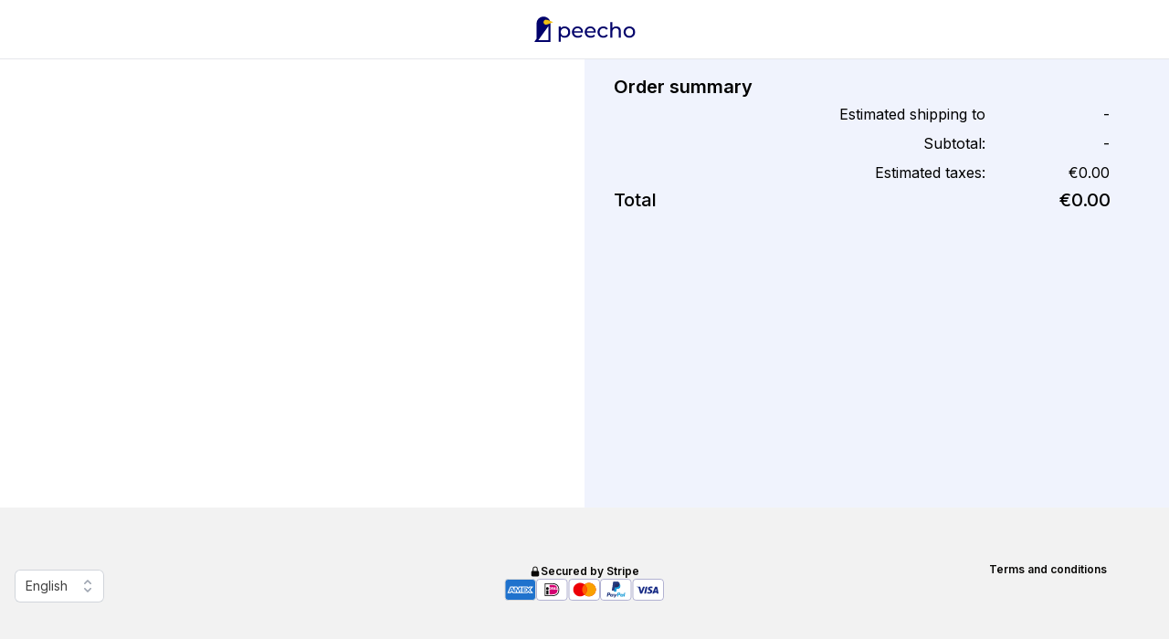

--- FILE ---
content_type: text/html; charset=utf-8
request_url: https://www.peecho.com/configurator/checkout?publicationId=1035071&offeringId=1355848
body_size: 11404
content:
<!DOCTYPE html><html lang="en" class="h-full"><head><meta charSet="utf-8"/><meta name="viewport" content="width=device-width, initial-scale=1"/><link rel="stylesheet" href="/configurator/_next/static/css/8862dd7845b88cce.css" data-precedence="next"/><link rel="stylesheet" href="/configurator/_next/static/css/795ef7eed79d0938.css" data-precedence="next"/><link rel="preload" as="script" fetchPriority="low" href="/configurator/_next/static/chunks/webpack-8508e4d03fea4b75.js"/><script src="/configurator/_next/static/chunks/30f8cf24-8fdb76f1b962eb17.js" async=""></script><script src="/configurator/_next/static/chunks/2d865ece-b985753ba812ace8.js" async=""></script><script src="/configurator/_next/static/chunks/5998-c3cafd6a4082ea47.js" async=""></script><script src="/configurator/_next/static/chunks/main-app-c43dc79288b08152.js" async=""></script><script src="/configurator/_next/static/chunks/9476-245ae8b375bb23de.js" async=""></script><script src="/configurator/_next/static/chunks/1421-2c3a1c18c79f7d47.js" async=""></script><script src="/configurator/_next/static/chunks/5199-6b7f42351f641ae9.js" async=""></script><script src="/configurator/_next/static/chunks/9002-bacd332bcc00987a.js" async=""></script><script src="/configurator/_next/static/chunks/2312-2fc802059742cdce.js" async=""></script><script src="/configurator/_next/static/chunks/1632-ccedf98f7139ff21.js" async=""></script><script src="/configurator/_next/static/chunks/3898-909ba1807bf55c1e.js" async=""></script><script src="/configurator/_next/static/chunks/2508-b2b97929708f010c.js" async=""></script><script src="/configurator/_next/static/chunks/2931-462b38322d642a05.js" async=""></script><script src="/configurator/_next/static/chunks/7304-e7c94950a12b1fbf.js" async=""></script><script src="/configurator/_next/static/chunks/6250-a731fe3c44391868.js" async=""></script><script src="/configurator/_next/static/chunks/5345-ce78d81580049609.js" async=""></script><script src="/configurator/_next/static/chunks/8302-bad3d9a7870baaaa.js" async=""></script><script src="/configurator/_next/static/chunks/5765-19b6a71a989736fe.js" async=""></script><script src="/configurator/_next/static/chunks/app/%5Blocale%5D/checkout/page-6633e50c269999d9.js" async=""></script><script src="/configurator/_next/static/chunks/5051-0a48c366fd05d3c3.js" async=""></script><script src="/configurator/_next/static/chunks/4552-4ea03ac024590e3d.js" async=""></script><script src="/configurator/_next/static/chunks/app/%5Blocale%5D/checkout/layout-1f85949ff360560d.js" async=""></script><script src="/configurator/_next/static/chunks/app/global-error-e916ce8cf01a73d0.js" async=""></script><script src="/configurator/_next/static/chunks/1208-acada26527ca1d3c.js" async=""></script><script src="/configurator/_next/static/chunks/app/%5Blocale%5D/layout-dd32d03cd573e673.js" async=""></script><script src="/configurator/_next/static/chunks/8016-942e0d8c3ba5ac4c.js" async=""></script><script src="/configurator/_next/static/chunks/9526-32bceb0f7ca54e40.js" async=""></script><script src="/configurator/_next/static/chunks/5422-2c46d3e9768829c3.js" async=""></script><script src="/configurator/_next/static/chunks/4409-c6e9feebb6ff338b.js" async=""></script><script src="/configurator/_next/static/chunks/app/%5Blocale%5D/(index)/layout-c6fe42884c0654e8.js" async=""></script><title>Peecho Product Configurator</title><meta name="description" content="Configure your print-on demand product and place an order"/><meta property="og:title" content="Peecho Product Configurator"/><meta property="og:description" content="Configure your print-on demand product and place an order"/><meta property="og:image" content="https://d2pbvzqv6ybw6u.cloudfront.net/filepicker/800_o_1fbsb1ift1luojer11ehjbg2670.png"/><meta name="twitter:card" content="summary_large_image"/><meta name="twitter:title" content="Peecho Product Configurator"/><meta name="twitter:description" content="Configure your print-on demand product and place an order"/><meta name="twitter:image" content="https://d2pbvzqv6ybw6u.cloudfront.net/filepicker/800_o_1fbsb1ift1luojer11ehjbg2670.png"/><link rel="icon" href="/configurator/favicon.ico" type="image/x-icon" sizes="16x16"/><meta name="next-size-adjust"/><script src="/configurator/_next/static/chunks/polyfills-42372ed130431b0a.js" noModule=""></script></head><body class="__className_2eba63 __variable_47cd65 h-full bg-white"><div class="grid min-h-screen grid-rows-[min-content_1fr_min-content] bg-white"><nav class="border-b"><div class="container-xl relative mx-auto flex max-w-7xl items-center justify-center p-4"><div class="relative h-8 w-full"></div></div></nav><main><main class="grid h-full grid-cols-1 lg:grid-cols-2"><aside class="flex justify-center bg-white lg:justify-end"><div class="w-full max-w-2xl p-[1rem] lg:pe-16 lg:ps-8"></div></aside><section class="flex justify-center bg-peecho-primary-50 lg:justify-start"><div class="flex w-full max-w-2xl flex-col gap-6 p-4 lg:pe-16 lg:ps-8"><section class="flex-end flex flex-col gap-6 text-black"><h4 class="text-xl font-semibold">Order summary</h4><p class="text-sm"></p><table class="table-collapse"><tbody><tr><td class="py-1 text-right">Estimated shipping to <strong></strong></td><td class="py-1 ps-2 text-right">-</td></tr><tr><td class="py-1 text-right">Subtotal:</td><td class="py-1 ps-2 text-right">-</td></tr><tr><td class="py-1 text-right">Estimated taxes:</td><td class="py-1 ps-2 text-right">€0.00</td></tr></tbody></table><footer class="flex justify-between"><h4 class="text-xl font-medium">Total</h4><h4 class="text-xl font-medium">€0.00</h4></footer></section><a class="bg-peecho-primary-600 text-white hover:shadow-md focus:bg-peecho-primary-600 active:bg-peecho-primary-600 aria-disabled:bg-neutral-200 focus-visible:outline focus-visible:outline-2 focus-visible:outline-offset-2 focus-visible:outline-peecho-primary-600 aria-disabled:text-neutral-400 aria-disabled:focus-visible:outline-neutral-200 aria-disabled:pointer-events-none inline-flex items-center justify-center gap-x-1.5 rounded-full text-sm font-semibold transition focus:outline-none px-4 py-2.5 lg:hidden" href="/configurator/checkout/shipping?publicationId=1035071&amp;offeringId=1355848">Continue to shipping</a></div></section></main></main><footer class="bg-peecho-black-5 py-11"><div class="mx-auto grid max-w-7xl gap-8 p-4 md:grid-cols-6"><div class="flex justify-center md:justify-start"><div><input type="hidden" hidden="" readOnly="" style="position:fixed;top:1px;left:1px;width:1px;height:0;padding:0;margin:-1px;overflow:hidden;clip:rect(0, 0, 0, 0);white-space:nowrap;border-width:0;display:none" name="language picker" value="en"/><div class="" data-headlessui-state=""><label class="block font-medium sr-only" id="headlessui-listbox-label-:Rcnjsva:" data-headlessui-state="">Change language</label><div class="mt-2 relative"><button class="text-gray-900 ring-gray-300 placeholder:text-gray-400 focus:ring-peecho-primary-600 grid relative w-full cursor-default rounded-md border-transparent bg-white py-1.5 pl-3 pr-10 text-left ring-1 ring-inset transition hover:cursor-pointer hover:shadow-sm hover:ring-2 hover:ring-peecho-primary-600 focus:shadow-sm focus:outline-none focus:ring-2 sm:text-sm sm:leading-6 disabled:pointer-events-none disabled:bg-gray-100 disabled:text-neutral-400 disabled:ring-0" id="headlessui-listbox-button-:R1knjsva:" type="button" aria-haspopup="listbox" aria-expanded="false" data-headlessui-state=""><span class="text-neutral-700 block truncate">English</span><span class="pointer-events-none absolute inset-y-0 right-0 flex items-center pr-2"><svg xmlns="http://www.w3.org/2000/svg" viewBox="0 0 20 20" fill="currentColor" aria-hidden="true" data-slot="icon" class="h-5 w-5 text-gray-400"><path fill-rule="evenodd" d="M10.53 3.47a.75.75 0 0 0-1.06 0L6.22 6.72a.75.75 0 0 0 1.06 1.06L10 5.06l2.72 2.72a.75.75 0 1 0 1.06-1.06l-3.25-3.25Zm-4.31 9.81 3.25 3.25a.75.75 0 0 0 1.06 0l3.25-3.25a.75.75 0 1 0-1.06-1.06L10 14.94l-2.72-2.72a.75.75 0 0 0-1.06 1.06Z" clip-rule="evenodd"></path></svg></span></button></div></div></div></div><div class="flex flex-col items-center justify-center gap-2 md:col-span-4"><p class="flex items-center gap-2 text-xs font-semibold"><svg xmlns="http://www.w3.org/2000/svg" viewBox="0 0 20 20" fill="currentColor" aria-hidden="true" data-slot="icon" class="h-3 w-3"><path fill-rule="evenodd" d="M10 1a4.5 4.5 0 0 0-4.5 4.5V9H5a2 2 0 0 0-2 2v6a2 2 0 0 0 2 2h10a2 2 0 0 0 2-2v-6a2 2 0 0 0-2-2h-.5V5.5A4.5 4.5 0 0 0 10 1Zm3 8V5.5a3 3 0 1 0-6 0V9h6Z" clip-rule="evenodd"></path></svg>Secured by Stripe</p><div class="flex gap-3"><img alt="Amex" loading="lazy" width="35" height="24" decoding="async" data-nimg="1" style="color:transparent" src="/configurator/_next/static/media/Amex.15daf5f7.svg"/><img alt="Ideal" loading="lazy" width="35" height="24" decoding="async" data-nimg="1" style="color:transparent" src="/configurator/_next/static/media/Ideal.beca6bbd.svg"/><img alt="Mastercard" loading="lazy" width="35" height="24" decoding="async" data-nimg="1" style="color:transparent" src="/configurator/_next/static/media/Mastercard.60ff39a0.svg"/><img alt="PayPal" loading="lazy" width="35" height="24" decoding="async" data-nimg="1" style="color:transparent" src="/configurator/_next/static/media/PayPal.23e3e1a4.svg"/><img alt="Visa" loading="lazy" width="35" height="24" decoding="async" data-nimg="1" style="color:transparent" src="/configurator/_next/static/media/Visa.890abbd8.svg"/></div></div><div class="flex justify-center md:justify-start"><a href="https://www.peecho.com/buyer-terms-conditions" target="_blank" rel="noopener noreferrer" class="text-xs font-semibold">Terms and conditions</a></div></div></footer></div><script src="/configurator/_next/static/chunks/webpack-8508e4d03fea4b75.js" async=""></script><script>(self.__next_f=self.__next_f||[]).push([0]);self.__next_f.push([2,null])</script><script>self.__next_f.push([1,"1:HL[\"/configurator/_next/static/media/3be83a346553616c-s.p.woff2\",\"font\",{\"crossOrigin\":\"\",\"type\":\"font/woff2\"}]\n2:HL[\"/configurator/_next/static/media/e4af272ccee01ff0-s.p.woff2\",\"font\",{\"crossOrigin\":\"\",\"type\":\"font/woff2\"}]\n3:HL[\"/configurator/_next/static/css/8862dd7845b88cce.css\",\"style\"]\n4:HL[\"/configurator/_next/static/css/795ef7eed79d0938.css\",\"style\"]\n"])</script><script>self.__next_f.push([1,"5:I[86333,[],\"\"]\n7:I[97127,[\"9476\",\"static/chunks/9476-245ae8b375bb23de.js\",\"1421\",\"static/chunks/1421-2c3a1c18c79f7d47.js\",\"5199\",\"static/chunks/5199-6b7f42351f641ae9.js\",\"9002\",\"static/chunks/9002-bacd332bcc00987a.js\",\"2312\",\"static/chunks/2312-2fc802059742cdce.js\",\"1632\",\"static/chunks/1632-ccedf98f7139ff21.js\",\"3898\",\"static/chunks/3898-909ba1807bf55c1e.js\",\"2508\",\"static/chunks/2508-b2b97929708f010c.js\",\"2931\",\"static/chunks/2931-462b38322d642a05.js\",\"7304\",\"static/chunks/7304-e7c94950a12b1fbf.js\",\"6250\",\"static/chunks/6250-a731fe3c44391868.js\",\"5345\",\"static/chunks/5345-ce78d81580049609.js\",\"8302\",\"static/chunks/8302-bad3d9a7870baaaa.js\",\"5765\",\"static/chunks/5765-19b6a71a989736fe.js\",\"9013\",\"static/chunks/app/%5Blocale%5D/checkout/page-6633e50c269999d9.js\"],\"default\"]\n8:I[40859,[\"9476\",\"static/chunks/9476-245ae8b375bb23de.js\",\"1421\",\"static/chunks/1421-2c3a1c18c79f7d47.js\",\"5199\",\"static/chunks/5199-6b7f42351f641ae9.js\",\"9002\",\"static/chunks/9002-bacd332bcc00987a.js\",\"2312\",\"static/chunks/2312-2fc802059742cdce.js\",\"1632\",\"static/chunks/1632-ccedf98f7139ff21.js\",\"3898\",\"static/chunks/3898-909ba1807bf55c1e.js\",\"2508\",\"static/chunks/2508-b2b97929708f010c.js\",\"5051\",\"static/chunks/5051-0a48c366fd05d3c3.js\",\"4552\",\"static/chunks/4552-4ea03ac024590e3d.js\",\"5345\",\"static/chunks/5345-ce78d81580049609.js\",\"8302\",\"static/chunks/8302-bad3d9a7870baaaa.js\",\"4975\",\"static/chunks/app/%5Blocale%5D/checkout/layout-1f85949ff360560d.js\"],\"default\",1]\n9:I[97711,[],\"\"]\nb:I[54557,[],\"\"]\ne:I[53918,[\"6470\",\"static/chunks/app/global-error-e916ce8cf01a73d0.js\"],\"default\"]\na:[\"locale\",\"en\",\"d\"]\nf:[]\n"])</script><script>self.__next_f.push([1,"0:[\"$\",\"$L5\",null,{\"buildId\":\"n3jc9HY9quvBkQNlg8TVH\",\"assetPrefix\":\"/configurator\",\"urlParts\":[\"\",\"checkout?publicationId=1035071\u0026offeringId=1355848\"],\"initialTree\":[\"\",{\"children\":[[\"locale\",\"en\",\"d\"],{\"children\":[\"checkout\",{\"children\":[\"__PAGE__?{\\\"publicationId\\\":\\\"1035071\\\",\\\"offeringId\\\":\\\"1355848\\\"}\",{}]}]},\"$undefined\",\"$undefined\",true]}],\"initialSeedData\":[\"\",{\"children\":[[\"locale\",\"en\",\"d\"],{\"children\":[\"checkout\",{\"children\":[\"__PAGE__\",{},[[\"$L6\",[\"$\",\"$L7\",null,{}],null],null],null]},[[null,[\"$\",\"$L8\",null,{\"children\":[\"$\",\"$L9\",null,{\"parallelRouterKey\":\"children\",\"segmentPath\":[\"children\",\"$a\",\"children\",\"checkout\",\"children\"],\"error\":\"$undefined\",\"errorStyles\":\"$undefined\",\"errorScripts\":\"$undefined\",\"template\":[\"$\",\"$Lb\",null,{}],\"templateStyles\":\"$undefined\",\"templateScripts\":\"$undefined\",\"notFound\":\"$undefined\",\"notFoundStyles\":\"$undefined\"}],\"params\":{\"locale\":\"en\"}}]],null],null]},[[[[\"$\",\"link\",\"0\",{\"rel\":\"stylesheet\",\"href\":\"/configurator/_next/static/css/8862dd7845b88cce.css\",\"precedence\":\"next\",\"crossOrigin\":\"$undefined\"}],[\"$\",\"link\",\"1\",{\"rel\":\"stylesheet\",\"href\":\"/configurator/_next/static/css/795ef7eed79d0938.css\",\"precedence\":\"next\",\"crossOrigin\":\"$undefined\"}]],\"$Lc\"],null],null]},[null,[\"$\",\"$L9\",null,{\"parallelRouterKey\":\"children\",\"segmentPath\":[\"children\"],\"error\":\"$undefined\",\"errorStyles\":\"$undefined\",\"errorScripts\":\"$undefined\",\"template\":[\"$\",\"$Lb\",null,{}],\"templateStyles\":\"$undefined\",\"templateScripts\":\"$undefined\",\"notFound\":[[\"$\",\"title\",null,{\"children\":\"404: This page could not be found.\"}],[\"$\",\"div\",null,{\"style\":{\"fontFamily\":\"system-ui,\\\"Segoe UI\\\",Roboto,Helvetica,Arial,sans-serif,\\\"Apple Color Emoji\\\",\\\"Segoe UI Emoji\\\"\",\"height\":\"100vh\",\"textAlign\":\"center\",\"display\":\"flex\",\"flexDirection\":\"column\",\"alignItems\":\"center\",\"justifyContent\":\"center\"},\"children\":[\"$\",\"div\",null,{\"children\":[[\"$\",\"style\",null,{\"dangerouslySetInnerHTML\":{\"__html\":\"body{color:#000;background:#fff;margin:0}.next-error-h1{border-right:1px solid rgba(0,0,0,.3)}@media (prefers-color-scheme:dark){body{color:#fff;background:#000}.next-error-h1{border-right:1px solid rgba(255,255,255,.3)}}\"}}],[\"$\",\"h1\",null,{\"className\":\"next-error-h1\",\"style\":{\"display\":\"inline-block\",\"margin\":\"0 20px 0 0\",\"padding\":\"0 23px 0 0\",\"fontSize\":24,\"fontWeight\":500,\"verticalAlign\":\"top\",\"lineHeight\":\"49px\"},\"children\":\"404\"}],[\"$\",\"div\",null,{\"style\":{\"display\":\"inline-block\"},\"children\":[\"$\",\"h2\",null,{\"style\":{\"fontSize\":14,\"fontWeight\":400,\"lineHeight\":\"49px\",\"margin\":0},\"children\":\"This page could not be found.\"}]}]]}]}]],\"notFoundStyles\":[]}]],null],\"couldBeIntercepted\":false,\"initialHead\":[null,\"$Ld\"],\"globalErrorComponent\":\"$e\",\"missingSlots\":\"$Wf\"}]\n"])</script><script>self.__next_f.push([1,"10:I[51954,[\"2312\",\"static/chunks/2312-2fc802059742cdce.js\",\"1208\",\"static/chunks/1208-acada26527ca1d3c.js\",\"1203\",\"static/chunks/app/%5Blocale%5D/layout-dd32d03cd573e673.js\"],\"default\"]\nc:[\"$\",\"html\",null,{\"lang\":\"en\",\"className\":\"h-full\",\"children\":[\"$\",\"body\",null,{\"className\":\"__className_2eba63 __variable_47cd65 h-full bg-white\",\"children\":[\"$\",\"$L10\",null,{\"children\":\"$L11\"}]}]}]\n"])</script><script>self.__next_f.push([1,"12:I[84719,[\"9476\",\"static/chunks/9476-245ae8b375bb23de.js\",\"1421\",\"static/chunks/1421-2c3a1c18c79f7d47.js\",\"5199\",\"static/chunks/5199-6b7f42351f641ae9.js\",\"9002\",\"static/chunks/9002-bacd332bcc00987a.js\",\"2312\",\"static/chunks/2312-2fc802059742cdce.js\",\"1632\",\"static/chunks/1632-ccedf98f7139ff21.js\",\"3898\",\"static/chunks/3898-909ba1807bf55c1e.js\",\"2508\",\"static/chunks/2508-b2b97929708f010c.js\",\"8016\",\"static/chunks/8016-942e0d8c3ba5ac4c.js\",\"2931\",\"static/chunks/2931-462b38322d642a05.js\",\"9526\",\"static/chunks/9526-32bceb0f7ca54e40.js\",\"5051\",\"static/chunks/5051-0a48c366fd05d3c3.js\",\"5422\",\"static/chunks/5422-2c46d3e9768829c3.js\",\"5345\",\"static/chunks/5345-ce78d81580049609.js\",\"4409\",\"static/chunks/4409-c6e9feebb6ff338b.js\",\"6715\",\"static/chunks/app/%5Blocale%5D/(index)/layout-c6fe42884c0654e8.js\"],\"default\"]\n"])</script><script>self.__next_f.push([1,"11:[\"$\",\"$L12\",null,{\"locale\":\"en\",\"now\":\"$D2026-01-24T05:52:12.098Z\",\"timeZone\":\"UTC\",\"messages\":{\"bulk\":{\"button\":\"Quantity discounts\",\"table\":{\"copies\":\"No. of copies\",\"discount\":\"Discount %\",\"more\":\"or more\",\"price\":\"Price per item\"},\"title\":\"Quantity discounts\"},\"cart\":{\"batch\":\"Batch\",\"bulk_discount\":\"Quantity discount:\",\"bulk_select_placeholder\":\"Please select\",\"coupon_discount\":\"Promotional discount:\",\"estimated_shipping\":\"Estimated shipping to \u003cformat\u003e{country}\u003c/format\u003e\",\"estimated_tax\":\"Estimated taxes:\",\"n_of_batches\":\"N. of batches\",\"n_of_batches_tooltip\":\"The selection of number of batches is only active for the biggest batch size\",\"shipping_info\":\"You can change the destination country in the next step. The shipping cost will change accordingly.\",\"subtotal\":\"Subtotal:\",\"title\":\"Order summary\",\"total\":\"Total\"},\"checkout\":{\"continue\":\"Continue to shipping\",\"ordering\":\"You are ordering a printed copy of\"},\"components\":{\"categoryDialog\":{\"product_specs\":\"Product specs\"},\"categorySelect\":{\"choose_your_product\":\"Choose your product\"},\"checkout\":{\"apply\":\"Apply\",\"because_all_products_are_printed_on_demand_the_est\":\"Because all products are printed on demand, the estimated delivery time depends on both production time and shipping. \u003cbr\u003e\u003c/br\u003e\u003cbr\u003e\u003c/br\u003e Estimated production time:\",\"br_for_questions_contact\":\"For questions, contact\",\"checkoutNavigation\":{\"home\":\"Home\"},\"edit\":\"Edit\",\"estimated_shipping_time\":\"Estimated shipping time:\",\"faq\":{\"changes\":{\"content\":\"The majority of the orders we receive go directly to our print partners. Because of this, there is little chance that your order can still be changed. During office hours you can always contact us, but we cannot guarantee that we will be able to change the order before it to the printer. \u003cbr\u003e\u003c/br\u003e\u003cbr\u003e\u003c/br\u003e In some cases changes in the shipping address are possible. Since we print your order as close as possible to the shipping address, the shipping address can only be changed within the same region. Please contact us to possibilities.\",\"title\":\"Can I still make changes to my order?\"},\"track_trace\":{\"content\":\"We do not ship the products ourselves. Our print partners have contracts with various package carriers around the world. These include both courier and regular mail carriers. Once production is complete and the items are packaged and ready for pickup by the carrier, an an automated shipping confirmation is sent to the email address entered when ordering. If a Track Trace number is available from the carrier, it will be included in the confirmation. \u003cbr\u003e\u003c/br\u003e\u003cbr\u003e\u003c/br\u003e Please note that it may take 1-2 days for Track \u0026 Trace numbers display the current status of the shipment.\",\"title\":\"Will I receive a tracking number?\"},\"when\":{\"content\":\"Because all products are printed on demand, the estimated delivery time depends on both production time and shipping. \u003cbr\u003e\u003c/br\u003e\u003cbr\u003e\u003c/br\u003e Estimated production time:\u003col\u003e\u003cli\u003eMagazines and books have a production time of 4-5 business days.\u003c/li\u003e\u003cli\u003eWall decoration has a production time of 3-5 business days.\u003c/li\u003e\u003c/ol\u003eEstimated shipping time:\u003col\u003e\u003cli\u003eShipping time in Western Europe is on average 2-7 business days outside of high season.\u003c/li\u003e\u003cli\u003eShipping time in Eastern Europe and the U.S. averages 5-7 business days outside the high season.\u003c/li\u003e\u003cli\u003eIn the rest of the world, shipping time averages 10 or more business days.\u003c/li\u003e\u003c/ol\u003e\",\"title\":\"When can I expect to receive my print product?\"}},\"if_the_error_persists\":\"If the error persists, please contact our customer support, and we will assist you ;)\",\"in_the_rest_of_the_world_shipping_time_averages_10\":\"In the rest of the world, shipping time averages 10 or more business days.\",\"magazines_and_books_have_a_production_time_of_45_b\":\"Magazines and books have a production time of 4-5 business days.\",\"shipping_information\":\"Shipping information\",\"shipping_time_in_eastern_europe_and_the_us_average\":\"Shipping time in Eastern Europe and the U.S. averages 5-7 business days outside the high season.\",\"shipping_time_in_western_europe_is_on_average_27_b\":\"Shipping time in Western Europe is on average 2-7 business days outside of high season.\",\"terms\":{\"i_agree_with_peecho_s\":\"I agree with Peecho's\",\"terms_and_conditions\":\"Terms and conditions\"},\"you_can_only_use_one_promotional_code_per_order\":\"You can only use one promotional code per order\"},\"checkoutButton\":{\"go_to_checkout\":\"Go to checkout\"},\"countrySelector\":{\"please_select_a_country\":\"Please select a country\",\"ship_to\":\"Ship to:\"},\"currencySelector\":{\"currency\":\"Currency:\",\"please_select_a_currency\":\"Please select a currency\"},\"dialog\":{\"close\":\"Close\"},\"footer\":{\"secured_by_stripe\":\"Secured by Stripe\",\"terms_and_conditions\":\"Terms and conditions\"},\"forms\":{\"quantityPicker\":{\"discount\":\"Discount\",\"how_many_copies\":\"How many copies?\",\"nr_of_items\":\"# of items\",\"quantity\":\"quantity\",\"price_per_nr\":\"Price per #\",\"quantity_discounts\":\"Quantity discounts\"}},\"infoRadioItem\":{\"open_options\":\"Product specs\"},\"languageSwitcher\":{\"change_language\":\"Change language\",\"please_select_language\":\"Please select language\"},\"loader\":{\"loading\":\"Loading...\"},\"navigation\":{\"home\":\"Home\",\"settings\":\"Settings\"},\"offeringListItem\":{\"from\":\"from\"},\"pricingTable\":{\"exc_tax_shipping\":\"Excl. tax \u0026 shipping\",\"inc_tax_excl_shipping\":\"Incl. tax, excl. shipping\",\"price_breakdown\":\"Price breakdown\",\"product_price\":\"Product price:\",\"quantity_discount\":\"Quantity discount\",\"shipping_calculated_at_checkout\":\"Shipping calculated at checkout:\",\"total\":\"Total\"},\"productInfo\":{\"pages\":\"pages\"},\"progressStepper\":{\"category\":\"Category\",\"configure\":\"Configure\"},\"promoCode\":{\"already_used\":\"Promotion code has already been used\",\"enter_promocode\":\"Enter promotion code\",\"extra_space\":\"Extra space before or after promotional code\",\"possible_reasons\":\"Mogelijke redenen:\",\"promo_code\":\"Coupon code\",\"typo\":\"Spelfout\"},\"quantity\":{\"quantityPicker\":{\"quantity\":\"Quantity\"},\"tieredDiscountPicker\":{\"discount\":\"Discount %\",\"how_many_copies\":\"How many copies?\",\"number_of_items\":\"Number of items\",\"price_per_item\":\"Price per item\"}},\"settingsDialog\":{\"cancel\":\"Cancel\",\"save_settings\":\"Save settings\",\"settings\":\"Settings\",\"unit\":\"Unit:\"},\"subCategorySelect\":{\"choose_your_product_type\":\"Choose your product type\",\"sub_category\":\"Sub Category\"},\"totalPrices\":{\"estimated_shippin_costs_based_on_the_netherlands\":\"Estimated shipping costs (based on The Netherlands)\",\"product_price\":\"Product price\",\"subtotal_1_item_excl_tax\":\"Subtotal (1 item) excl. tax\"}},\"errors\":{\"email\":\"Email is not valid\",\"mandatory\":\"This is a mandatory field\",\"phone\":\"Phone number is not valid\",\"noShipping\":{\"title\":\"Uh-oh! Shipping unavailable\",\"content\":\"We apologize, but Peecho currently doesn't offer print-on-demand services in your region. Alternatively, you can choose to have your print product shipped to another country.\"}},\"languages\":{\"en\":\"English\",\"nl\":\"Nederlands\"},\"layout\":{\"close_sidebar\":\"Close sidebar\",\"dashboard\":\"Dashboard\",\"open_sidebar\":\"Open sidebar\"},\"nav\":{\"secure\":\"Secure checkout\"},\"not_found\":{\"404_not_found\":\"404 Not found\",\"go_back\":\"Go back\",\"message\":\"Something went wrong.\",\"title\":\"Oops!\"},\"payment\":{\"modal\":{\"apply\":\"Apply\",\"applying\":\"We're applying the discount...\",\"hint\":\"You can use only one promotional code per purchase\",\"placeholder\":\"Promotional code\",\"title\":\"Enter your promotional code\",\"warning\":\"Possible reasons:\u003cul\u003e\u003cli\u003eMisspelling\u003c/li\u003e\u003cli\u003eExtra space before or after the promotional code\u003c/li\u003e\u003cli\u003eDiscount code already used\u003c/li\u003e\u003c/ul\u003e\u003cbr /\u003eFor help, please contact \u003ca href=\\\"mailto:support@peecho.com\\\"\u003esupport@peecho.com\u003c/a\u003e\"},\"promo_code\":\"Promotional code?\",\"return\":\"Return to product\",\"title\":\"Payment\",\"used_promo_code\":\"Promotional code: {code}\"},\"product\":{\"limited\":\"Only {amount} copies left\",\"quantity\":\"Quantity\",\"quantity_count\":\"Quantity: {amount}\"},\"product_categories\":{\"acr\":\"acryl\",\"c05\":\"set of 5 postcards\",\"c10\":\"postcard sets\",\"cal\":\"calendar\",\"can\":\"canvas\",\"car\":\"postcard\",\"cfr\":\"framed canvas\",\"dca\":\"DynamicCanvas\",\"ddd\":\"Dynamic Dibond\",\"ddm\":\"Premium Dynamic Dibond\",\"dfo\":\"Dynamic Foam Board\",\"dga\":\"Dynamic gallery\",\"dib\":\"dibond\",\"dig\":\"digital publication\",\"dim\":\"Premium dibond\",\"dpo\":\"dynamic print\",\"fob\":\"foam board\",\"gal\":\"gallery\",\"gca\":\"premium canvas\",\"gcf\":\"framed premium canvas\",\"gfr\":\"framed premium print\",\"gic\":\"premium print\",\"glo\":\"Glossy magazine\",\"hch\":\"hardcover book\",\"hcl\":\"hardcover book\",\"let\":\"letter\",\"lft\":\"Layflat book\",\"mag\":\"Matte magazine\",\"mft\":\"Layflat book matte rough paper\",\"mkh\":\"Mohawk hardcover book\",\"mkm\":\"Premium Mohawk softcover book\",\"mpo\":\"print\",\"mug\":\"mug\",\"pfr\":\"framed print\",\"pho\":\"photo\",\"pos\":\"print\",\"sft\":\"Softcover book\",\"smg\":\"stapled magazine\",\"sti\":\"Sticker\",\"wro\":\"Wire-O\"},\"result\":{\"message\":\"Thank you! We will start preparing your products for shipment right away! A confirmation email has been sent to your email.\",\"return\":\"Return to 'page'\",\"title\":\"Payment confirmed!\"},\"shipping\":{\"errors\":{\"required\":\"Field is required\"},\"address\":{\"addressLine1\":{\"label\":\"Address line 1 (street + number)\",\"placeholder\":\"Street name + number\"},\"addressLine2\":{\"label\":\"Address line 2 (optional)\",\"placeholder\":\"Building n., block, apartment etc.\"},\"city\":{\"label\":\"City\",\"placeholder\":\"City name\"},\"companyName\":{\"label\":\"Company name (optional)\",\"placeholder\":\"Company name\"},\"countryCode\":{\"label\":\"Country\",\"placeholder\":\"Select a country\",\"search_placeholder\":\"Search country\"},\"email\":{\"label\":\"Email address\",\"placeholder\":\"example@domain.com\"},\"firstName\":{\"label\":\"First name\",\"placeholder\":\"Your name\"},\"lastName\":{\"label\":\"Last name\",\"placeholder\":\"Your last name\"},\"phoneNumber\":{\"label\":\"Phone number (for shipping statuses)\",\"placeholder\":\"+XXXXXXXXXXX\"},\"state\":{\"label\":\"State\",\"placeholder\":\"Select a state\",\"search_placeholder\":\"Search state\"},\"zipCode\":{\"label\":\"Postal code / ZIP code\",\"placeholder\":\"xxxx xx\"}},\"billing_address\":{\"addressLine1\":{\"label\":\"Address line 1 (street + number)\",\"placeholder\":\"Street name + number\"},\"addressLine2\":{\"label\":\"Address line 2 (optional)\",\"placeholder\":\"Building n., block, apartment etc.\"},\"city\":{\"label\":\"City\",\"placeholder\":\"City name\"},\"companyName\":{\"label\":\"Company name (optional)\",\"placeholder\":\"Company name\"},\"countryCode\":{\"label\":\"Country\",\"placeholder\":\"Select a country\",\"search_placeholder\":\"Search country\"},\"firstName\":{\"label\":\"First name\",\"placeholder\":\"Your name\"},\"lastName\":{\"label\":\"Last name\",\"placeholder\":\"Your last name\"},\"state\":{\"label\":\"State\",\"placeholder\":\"Select a state\",\"search_placeholder\":\"Search state\"},\"zipCode\":{\"label\":\"Postal code / ZIP code\",\"placeholder\":\"xxxx xx\"}},\"continue\":\"Continue to payment\",\"different_billing\":\"Different billing address?\",\"title\":\"Shipping\"},\"shipping_summary\":{\"billing_title\":\"Billing details\",\"edit\":\"Edit\",\"quantity\":\"Quantity: {amount}\",\"title\":\"Shipping details\"},\"status\":{\"help\":\"If the error persists, please contact our \u003ca href=\\\"mailto:support@peecho.com\\\" ref=\\\"noopener noreferrer\\\"\u003ecustomer support\u003c/a\u003e, and we will assist you ;)\",\"messages\":{\"status_600\":{\"message\":\"An unknown error occurred. Sorry, it's not you, it's us. \\n We advise clearing your browser cache before re-starting the purchase. \",\"title\":\"Oops! Something went wrong\"},\"status_602\":{\"message\":\"Thank you! We will start preparing your products for shipment right away!\\n A confirmation email has been sent to your email.\",\"title\":\"Payment Confirmed!\"},\"status_604\":{\"message\":\"This publication might have been removed.\",\"title\":\"Oops! Publication not found\"},\"status_611\":{\"message\":\"This is a limited edition product and unfortunately we are all sold out. \\nPlease contact us for further information.\",\"title\":\"Oops! Publication sold out.\"},\"status_612\":{\"message\":\"We apologize, but Peecho currently doesn't offer print-on-demand services in your region. Alternatively, you can choose to have your print product shipped to another country.\",\"title\":\"Uh-oh! Shipping unavailable\"},\"status_613\":{\"message\":\"This publication is private and can’t be bought through Peecho checkout. \\nPlease ask the product provider for a valid checkout link.\",\"title\":\"Oops! This is a private publication.\"},\"status_614\":{\"message\":\"The checkout link has expired for security reasons. \\nKindly reach out to {merchantEmail}, share the URL, and they’ll help reactivate it for you.\",\"title\":\"Oops! This checkout link is expired.\"},\"status_615\":{\"message\":\"This publication is no longer available, please contact the merchant.\",\"title\":\"Oops! This publication is not active.\"},\"status_670\":{\"message\":\"Your payment was refused by your credit card company. It usually happens if your credit card is not configured for international payments. \\nPlease contact your credict card supplier to authorize international purchases. We advise clearing your browser cache before re-starting the purchase.\",\"title\":\"Oops! Payment not authorized.\"}},\"restart\":\"Restart checkout\"},\"supported_languages\":{\"en\":{\"dropdownLabel\":\"English\",\"label\":\"ENG\"},\"nl\":{\"dropdownLabel\":\"Nederlands\",\"label\":\"NLD\"}},\"terms\":{\"agree\":\"I agree with Peecho's\",\"terms\":\"Terms and conditions\"}},\"children\":[\"$\",\"$L9\",null,{\"parallelRouterKey\":\"children\",\"segmentPath\":[\"children\",\"$a\",\"children\"],\"error\":\"$undefined\",\"errorStyles\":\"$undefined\",\"errorScripts\":\"$undefined\",\"template\":[\"$\",\"$Lb\",null,{}],\"templateStyles\":\"$undefined\",\"templateScripts\":\"$undefined\",\"notFound\":[\"$\",\"div\",null,{\"className\":\"flex h-full w-full flex-col items-center justify-center gap-2\",\"children\":[\"404 Not found\",\"$L13\"]}],\"notFoundStyles\":[]}]}]\n"])</script><script>self.__next_f.push([1,"14:I[74154,[\"9476\",\"static/chunks/9476-245ae8b375bb23de.js\",\"1421\",\"static/chunks/1421-2c3a1c18c79f7d47.js\",\"5199\",\"static/chunks/5199-6b7f42351f641ae9.js\",\"9002\",\"static/chunks/9002-bacd332bcc00987a.js\",\"2312\",\"static/chunks/2312-2fc802059742cdce.js\",\"1632\",\"static/chunks/1632-ccedf98f7139ff21.js\",\"3898\",\"static/chunks/3898-909ba1807bf55c1e.js\",\"2508\",\"static/chunks/2508-b2b97929708f010c.js\",\"8016\",\"static/chunks/8016-942e0d8c3ba5ac4c.js\",\"2931\",\"static/chunks/2931-462b38322d642a05.js\",\"9526\",\"static/chunks/9526-32bceb0f7ca54e40.js\",\"5051\",\"static/chunks/5051-0a48c366fd05d3c3.js\",\"5422\",\"static/chunks/5422-2c46d3e9768829c3.js\",\"5345\",\"static/chunks/5345-ce78d81580049609.js\",\"4409\",\"static/chunks/4409-c6e9feebb6ff338b.js\",\"6715\",\"static/chunks/app/%5Blocale%5D/(index)/layout-c6fe42884c0654e8.js\"],\"default\"]\n13:[\"$\",\"$L14\",null,{\"defaultLocale\":\"en\",\"href\":\"/\",\"locale\":\"$undefined\",\"localeCookie\":{\"name\":\"NEXT_LOCALE\",\"maxAge\":31536000,\"sameSite\":\"lax\"},\"unprefixed\":\"$undefined\",\"children\":\"Go back\"}]\n"])</script><script>self.__next_f.push([1,"d:[[\"$\",\"meta\",\"0\",{\"name\":\"viewport\",\"content\":\"width=device-width, initial-scale=1\"}],[\"$\",\"meta\",\"1\",{\"charSet\":\"utf-8\"}],[\"$\",\"title\",\"2\",{\"children\":\"Peecho Product Configurator\"}],[\"$\",\"meta\",\"3\",{\"name\":\"description\",\"content\":\"Configure your print-on demand product and place an order\"}],[\"$\",\"meta\",\"4\",{\"property\":\"og:title\",\"content\":\"Peecho Product Configurator\"}],[\"$\",\"meta\",\"5\",{\"property\":\"og:description\",\"content\":\"Configure your print-on demand product and place an order\"}],[\"$\",\"meta\",\"6\",{\"property\":\"og:image\",\"content\":\"https://d2pbvzqv6ybw6u.cloudfront.net/filepicker/800_o_1fbsb1ift1luojer11ehjbg2670.png\"}],[\"$\",\"meta\",\"7\",{\"name\":\"twitter:card\",\"content\":\"summary_large_image\"}],[\"$\",\"meta\",\"8\",{\"name\":\"twitter:title\",\"content\":\"Peecho Product Configurator\"}],[\"$\",\"meta\",\"9\",{\"name\":\"twitter:description\",\"content\":\"Configure your print-on demand product and place an order\"}],[\"$\",\"meta\",\"10\",{\"name\":\"twitter:image\",\"content\":\"https://d2pbvzqv6ybw6u.cloudfront.net/filepicker/800_o_1fbsb1ift1luojer11ehjbg2670.png\"}],[\"$\",\"link\",\"11\",{\"rel\":\"icon\",\"href\":\"/configurator/favicon.ico\",\"type\":\"image/x-icon\",\"sizes\":\"16x16\"}],[\"$\",\"meta\",\"12\",{\"name\":\"next-size-adjust\"}]]\n6:null\n"])</script></body></html>

--- FILE ---
content_type: application/javascript; charset=UTF-8
request_url: https://www.peecho.com/configurator/_next/static/chunks/5345-ce78d81580049609.js
body_size: 4439
content:
!function(){try{var n="undefined"!=typeof window?window:"undefined"!=typeof global?global:"undefined"!=typeof self?self:{},e=Error().stack;e&&(n._sentryDebugIds=n._sentryDebugIds||{},n._sentryDebugIds[e]="82772f80-b030-4e52-b192-8492d8e6355b",n._sentryDebugIdIdentifier="sentry-dbid-82772f80-b030-4e52-b192-8492d8e6355b")}catch(n){}}();"use strict";(self.webpackChunk_N_E=self.webpackChunk_N_E||[]).push([[5345],{13825:function(n,e,a){a.d(e,{a:function(){return l}});let l=["US","CA","AU"];e.Z={AF:{nl:"Afghanistan",en:"Afghanistan"},AX:{nl:"Aland Eilanden",en:"Aland Islands"},AL:{nl:"Albani\xeb",en:"Albania"},DZ:{nl:"Algerije",en:"Algeria"},AS:{nl:"Amerikaans-Samoa",en:"American Samoa"},AD:{nl:"Andorra",en:"Andorra"},AO:{nl:"Angola",en:"Angola"},AI:{nl:"Anguilla",en:"Anguilla"},AQ:{nl:"Antarctica",en:"Antarctica"},AG:{nl:"Antigua en Barbuda",en:"Antigua and Barbuda"},AR:{nl:"Argentini\xeb",en:"Argentina"},AM:{nl:"Armeni\xeb",en:"Armenia"},AW:{nl:"Aruba",en:"Aruba"},AU:{nl:"Australi\xeb",en:"Australia"},AT:{nl:"Oostenrijk",en:"Austria"},AZ:{nl:"Azerbeidzjan",en:"Azerbaijan"},BS:{nl:"Bahama's",en:"Bahamas"},BH:{nl:"Bahrein",en:"Bahrain"},BD:{nl:"Bangladesh",en:"Bangladesh"},BB:{nl:"Barbados",en:"Barbados"},BY:{nl:"Wit-Rusland",en:"Belarus"},BE:{nl:"Belgi\xeb",en:"Belgium"},BZ:{nl:"Belize",en:"Belize"},BJ:{nl:"Benin",en:"Benin"},BM:{nl:"Bermuda",en:"Bermuda"},BT:{nl:"Bhutan",en:"Bhutan"},BO:{nl:"Bolivia",en:"Bolivia"},BA:{nl:"Bosni\xeb en Herzegovina",en:"Bosnia and Herzegovina"},BW:{nl:"Botswana",en:"Botswana"},BV:{nl:"Bouvet Eiland",en:"Bouvet Island"},BR:{nl:"Brazili\xeb",en:"Brazil"},IO:{nl:"Brits Indisch Oceaanterratorium",en:"British Indian Ocean Territory"},VG:{nl:"Britse Maagdeneilanden",en:"British Virgin Islands"},BN:{nl:"Brunei",en:"Brunei Darussalam"},BG:{nl:"Bulgarije",en:"Bulgaria"},BF:{nl:"Burkina Faso",en:"Burkina Faso"},BI:{nl:"Burundi",en:"Burundi"},KH:{nl:"Cambodja",en:"Cambodia"},CM:{nl:"Kameroen",en:"Cameroon"},CA:{nl:"Canada",en:"Canada"},CV:{nl:"Kaapverdi\xeb",en:"Cape Verde"},KY:{nl:"Kaaimaneilanden",en:"Cayman Islands"},CF:{nl:"Centraal-Afrikaanse Republiek",en:"Central African Republic"},TD:{nl:"Tsjaad",en:"Chad"},CL:{nl:"Chili",en:"Chile"},CN:{nl:"China",en:"China"},CX:{nl:"Christmas Eiland",en:"Christmas Island"},CC:{nl:"Cocos Eilanden",en:"Cocos (Keeling) Islands"},CO:{nl:"Colombia",en:"Colombia"},KM:{nl:"Comoren",en:"Comoros"},CG:{nl:"Congo",en:"Congo"},CK:{nl:"Cookeilanden",en:"Cook Islands"},CR:{nl:"Costa Rica",en:"Costa Rica"},CI:{nl:"Ivoorkust",en:"Cote D'Ivoire"},HR:{nl:"Kroati\xeb",en:"Croatia"},CU:{nl:"Cuba",en:"Cuba"},CY:{nl:"Cyprus",en:"Cyprus"},CZ:{nl:"Tsjechi\xeb",en:"Czech Republic"},DK:{nl:"Denemarken",en:"Denmark"},DJ:{nl:"Djibouti",en:"Djibouti"},DM:{nl:"Dominica",en:"Dominica"},DO:{nl:"Dominicaanse Republiek",en:"Dominican Republic"},EC:{nl:"Ecuador",en:"Ecuador"},EG:{nl:"Egypte",en:"Egypt"},SV:{nl:"El Salvador",en:"El Salvador"},GQ:{nl:"Equatoriaal-Guinea",en:"Equatorial Guinea"},ER:{nl:"Eritrea",en:"Eritrea"},EE:{nl:"Estland",en:"Estonia"},ET:{nl:"Ethiopi\xeb",en:"Ethiopia"},FO:{nl:"Faer\xf6er",en:"Faroe Islands"},FK:{nl:"Falklandeilanden",en:"Falkland Islands"},FJ:{nl:"Fiji",en:"Fiji"},FI:{nl:"Finland",en:"Finland"},FR:{nl:"Frankrijk",en:"France"},GF:{nl:"Frans-Guyana",en:"French Guiana"},PF:{nl:"Frans-Polynesi\xeb",en:"French Polynesia"},TF:{nl:"Franse Gebieden in de zuidelijke Indische Oceaan",en:"French Southern Territories"},GA:{nl:"Gabon",en:"Gabon"},GM:{nl:"Gambia",en:"Gambia"},GE:{nl:"Georgi\xeb",en:"Georgia"},DE:{nl:"Duitsland",en:"Germany"},GH:{nl:"Ghana",en:"Ghana"},GI:{nl:"Gibraltar",en:"Gibraltar"},GR:{nl:"Griekenland",en:"Greece"},GL:{nl:"Groenland",en:"Greenland"},GD:{nl:"Grenada",en:"Grenada"},GP:{nl:"Guadeloupe",en:"Guadaloupe"},GU:{nl:"Guam",en:"Guam"},GT:{nl:"Guatemala",en:"Guatemala"},GG:{nl:"Guernsey",en:"Guernsey"},GN:{nl:"Guinee",en:"Guinea"},GW:{nl:"Guinee-Bissau",en:"Guinea-Bissau"},GY:{nl:"Guyana",en:"Guyana"},HT:{nl:"Ha\xefti",en:"Haiti"},HM:{nl:"Heard- en McDonaldeilanden",en:"Heard and McDonald Islands"},VA:{nl:"Vaticaanstad",en:"Holy See (Vatican City State)"},HN:{nl:"Honduras",en:"Honduras"},HK:{nl:"Hongkong",en:"Hong Kong"},HU:{nl:"Hongarije",en:"Hungary"},IS:{nl:"IJsland",en:"Iceland"},IN:{nl:"India",en:"India"},ID:{nl:"Indonesi\xeb",en:"Indonesia"},IR:{nl:"Iran",en:"Iran"},IQ:{nl:"Irak",en:"Iraq"},IE:{nl:"Ierland",en:"Ireland"},IM:{nl:"Eiland Man",en:"Isle of Man"},IL:{nl:"Isra\xebl",en:"Israel"},IT:{nl:"Itali\xeb",en:"Italy"},JM:{nl:"Jamaica",en:"Jamaica"},JP:{nl:"Japan",en:"Japan"},JE:{nl:"Jersey",en:"Jersey"},JO:{nl:"Jordani\xeb",en:"Jordan"},KZ:{nl:"Kazachstan",en:"Kazakhstan"},KE:{nl:"Kenia",en:"Kenya"},KI:{nl:"Kiribati",en:"Kiribati"},KP:{nl:"Noord-Korea",en:"Korea Democratic People's Republic of"},KR:{nl:"Zuid-Korea",en:"Korea Republic of"},KW:{nl:"Koeweit",en:"Kuwait"},KG:{nl:"Kirgizi\xeb",en:"Kyrgyz Republic"},LA:{nl:"Laos",en:"Lao People's Democratic Republic"},LV:{nl:"Letland",en:"Latvia"},LB:{nl:"Libanon",en:"Lebanon"},LS:{nl:"Lesotho",en:"Lesotho"},LR:{nl:"Liberia",en:"Liberia"},LY:{nl:"Libi\xeb",en:"Libyan Arab Jamahiriya"},LI:{nl:"Liechtenstein",en:"Liechtenstein"},LT:{nl:"Litouwen",en:"Lithuania"},LU:{nl:"Luxemburg",en:"Luxembourg"},MO:{nl:"Macau",en:"Macao"},MK:{nl:"Macedoni\xeb",en:"Macedonia the former Yugoslav Republic of"},MG:{nl:"Madagaskar",en:"Madagascar"},MW:{nl:"Malawi",en:"Malawi"},MY:{nl:"Maleisi\xeb",en:"Malaysia"},MV:{nl:"Maldiven",en:"Maldives"},ML:{nl:"Mali",en:"Mali"},MT:{nl:"Malta",en:"Malta"},MH:{nl:"Marshalleilanden",en:"Marshall Islands"},MQ:{nl:"Martinique",en:"Martinique"},MR:{nl:"Mauritani\xeb",en:"Mauritania"},MU:{nl:"Mauritius",en:"Mauritius"},YT:{nl:"Mayotte",en:"Mayotte"},MX:{nl:"Mexico",en:"Mexico"},FM:{nl:"Micronesia",en:"Micronesia"},MD:{nl:"Moldavi\xeb",en:"Moldova"},MC:{nl:"Monaco",en:"Monaco"},MN:{nl:"Mongoli\xeb",en:"Mongolia"},ME:{nl:"montenegro",en:"Montenegro"},MS:{nl:"Montserrat",en:"Montserrat"},MA:{nl:"Marokko",en:"Morocco"},MZ:{nl:"Mozambique",en:"Mozambique"},MM:{nl:"Myanmar",en:"Myanmar"},NA:{nl:"Namibi\xeb",en:"Namibia"},NR:{nl:"Nauru",en:"Nauru"},NP:{nl:"Nepal",en:"Nepal"},AN:{nl:"Nederlandse Antillen",en:"Netherlands Antilles"},NL:{nl:"Nederland",en:"Netherlands"},NC:{nl:"Nieuw-Caledoni\xeb",en:"New Caledonia"},NZ:{nl:"Nieuw-Zeeland",en:"New Zealand"},NI:{nl:"Nicaragua",en:"Nicaragua"},NE:{nl:"Niger",en:"Niger"},NG:{nl:"Nigeria",en:"Nigeria"},NU:{nl:"Niue",en:"Niue"},NF:{nl:"Norfolkeiland",en:"Norfolk Island"},MP:{nl:"Noordelijke Marianen",en:"Northern Mariana Islands"},NO:{nl:"Noorwegen",en:"Norway"},OM:{nl:"Oman",en:"Oman"},PK:{nl:"Pakistan",en:"Pakistan"},PW:{nl:"Palau",en:"Palau"},PS:{nl:"Palastini\xeb",en:"Palestinian Territory"},PA:{nl:"Panama",en:"Panama"},PG:{nl:"Papoea-Nieuw-Guinea",en:"Papua New Guinea"},PY:{nl:"Paraguay",en:"Paraguay"},PE:{nl:"Peru",en:"Peru"},PH:{nl:"Filipijnen",en:"Philippines"},PN:{nl:"Pitcairneilanden",en:"Pitcairn Island"},PL:{nl:"Polen",en:"Poland"},PT:{nl:"Portugal",en:"Portugal"},PR:{nl:"Puerto Rico",en:"Puerto Rico"},QA:{nl:"Qatar",en:"Qatar State of"},RE:{nl:"R\xe9union",en:"Reunion"},RO:{nl:"Roemeni\xeb",en:"Romania"},RU:{nl:"Rusland",en:"Russian Federation"},RW:{nl:"Rwanda",en:"Rwanda"},SH:{nl:"Sint-Helena",en:"St Helena"},KN:{nl:"Saint Kitts en Nevis",en:"St Kitts and Nevis"},LC:{nl:"Saint Lucia",en:"St Lucia"},PM:{nl:"Saint-Pierre en Miquelon",en:"St Pierre and Miquelon"},VC:{nl:"Saint Vincent en de Grenadines",en:"St Vincent and the Grenadines"},WS:{nl:"Samoa",en:"Samoa"},SM:{nl:"San Marino",en:"San Marino"},ST:{nl:"Sao Tom\xe9 en Principe",en:"Sao Tome and Principe"},SA:{nl:"Saudi-Arabi\xeb",en:"Saudi Arabia"},SN:{nl:"Senegal",en:"Senegal"},RS:{nl:"Servi\xeb",en:"Serbia"},SC:{nl:"Seychellen",en:"Seychelles"},SL:{nl:"Sierra Leone",en:"Sierra Leone"},SG:{nl:"Singapore",en:"Singapore"},SK:{nl:"Slowakije",en:"Slovakia"},SI:{nl:"Sloveni\xeb",en:"Slovenia"},SB:{nl:"Salomonseilanden",en:"Solomon Islands"},SO:{nl:"Somali\xeb",en:"Somalia"},ZA:{nl:"Zuid-Afrika",en:"South Africa"},GS:{nl:"Zuid-Georgi\xeb en Zuidelijke Sandwicheilanden",en:"South Georgia and the South Sandwich Islands"},ES:{nl:"Spanje",en:"Spain"},LK:{nl:"Sri Lanka",en:"Sri Lanka"},SD:{nl:"Soedan",en:"Sudan"},SR:{nl:"Suriname",en:"Suriname"},SJ:{nl:"Svalbard en Jan Mayen",en:"Svalbard & Jan Mayen Islands"},SZ:{nl:"Swaziland",en:"Swaziland"},SE:{nl:"Zweden",en:"Sweden"},CH:{nl:"Zwitserland",en:"Switzerland"},SY:{nl:"Syri\xeb",en:"Syrian Arab Republic"},TW:{nl:"Taiwan",en:"Taiwan"},TJ:{nl:"Tadzjikistan",en:"Tajikistan"},TZ:{nl:"Tanzania",en:"Tanzania"},TH:{nl:"Thailand",en:"Thailand"},TL:{nl:"Oost-Timor",en:"Timor-Leste"},TG:{nl:"Togo",en:"Togo"},TK:{nl:"Tokelau-eilanden",en:"Tokelau"},TO:{nl:"Tonga",en:"Tonga"},TT:{nl:"Trinidad en Tobago",en:"Trinidad and Tobago"},TN:{nl:"Tunesi\xeb",en:"Tunisia"},TR:{nl:"Turkije",en:"Turkey"},TM:{nl:"Turkmenistan",en:"Turkmenistan"},TC:{nl:"Turks- en Caicoseilanden",en:"Turks and Caicos Islands"},TV:{nl:"Tuvalu",en:"Tuvalu"},VI:{nl:"Amerikaanse Maagdeneilanden",en:"US Virgin Islands"},UG:{nl:"Oeganda",en:"Uganda"},UA:{nl:"Oekra\xefne",en:"Ukraine"},AE:{nl:"Verenigde Arabische Emiraten",en:"United Arab Emirates"},GB:{nl:"Verenigd Koninkrijk",en:"United Kingdom"},UM:{nl:"Amerikaanse Kleine Afgelegen Eilanden",en:"United States Minor Outlying Islands"},US:{nl:"Verenigde Staten",en:"United States of America"},UY:{nl:"Uruguay",en:"Uruguay"},UZ:{nl:"Oezbekistan",en:"Uzbekistan"},VU:{nl:"Vanuatu",en:"Vanuatu"},VE:{nl:"Venezuela",en:"Venezuela"},VN:{nl:"Vietnam",en:"Viet Nam"},WF:{nl:"Wallis en Futuna",en:"Wallis and Futuna Islands"},EH:{nl:"Westelijke Sahara",en:"Western Sahara"},YE:{nl:"Jemen",en:"Yemen"},ZM:{nl:"Zambia",en:"Zambia"},ZW:{nl:"Zimbabwe",en:"Zimbabwe"},IC:{nl:"Canarische Eilanden",en:"Canary Islands"},XK:{nl:"Kosovo",en:"Kosovo"},BQ:{nl:"Bonaire, Sint Eustatius en Saba",en:"Bonaire Sint Eustatius and Saba"},CD:{nl:"Democratische republiek Congo",en:"Congo (the Democratic Republic of the)"},CW:{nl:"Cura\xe7ao",en:"Curacao"},BL:{nl:"Saint-Barth\xe9lemy",en:"Saint Barthelemy"},MF:{nl:"Sint Maarten (Frans deel)",en:"Saint Martin (French part)"},SX:{nl:"Sint Maarten",en:"Sint Maarten (Dutch part)"},SS:{nl:"Zuid-Soedan",en:"South Sudan"}}},92897:function(n,e,a){a.d(e,{Q:function(){return i}});let l=["USD","BGN","CZK","DKK","ILS","GBP","HUF","PLN","RON","SEK","CHF","NOK","TRY","AUD","BRL","CAD","CNY","HKD","INR","MXN","MYR","NZD","PHP","SGD","THB","ZAR","ISK","EUR"],i=[{code:"AUD",currency:"Australian Dollar"},{code:"BGN",currency:"Bulgarian Lev"},{code:"BRL",currency:"Brazilian Real"},{code:"CAD",currency:"Canadian Dollar"},{code:"CHF",currency:"Swiss Franc"},{code:"CNY",currency:"Yuan Renminbi"},{code:"CZK",currency:"Czech Koruna"},{code:"DKK",currency:"Danish Krone"},{code:"EUR",currency:"Euro"},{code:"GBP",currency:"Pound Sterling"},{code:"HKD",currency:"Hong Kong Dollar"},{code:"HRK",currency:"Kuna"},{code:"HUF",currency:"Forint"},{code:"IDR",currency:"Rupiah"},{code:"ILS",currency:"New Israeli Sheqel"},{code:"INR",currency:"Indian Rupee"},{code:"ISK",currency:"Iceland Krona"},{code:"KRW",currency:"Won"},{code:"MXN",currency:"Mexican Peso"},{code:"MYR",currency:"Malaysian Ringgit"},{code:"NOK",currency:"Norwegian Krone"},{code:"NZD",currency:"New Zealand Dollar"},{code:"PHP",currency:"Philippine Peso"},{code:"PLN",currency:"Zloty"},{code:"RON",currency:"Romanian Leu"},{code:"RUB",currency:"Russian Ruble"},{code:"SEK",currency:"Swedish Krona"},{code:"SGD",currency:"Singapore Dollar"},{code:"THB",currency:"Baht"},{code:"TRY",currency:"Turkish Lira"},{code:"USD",currency:"US Dollar"},{code:"ZAR",currency:"Rand"},{code:"LTL",currency:"Litouwse Litas"},{code:"LVL",currency:"Letse Lats"}].filter(n=>l.includes(n.code))}}]);

--- FILE ---
content_type: application/javascript; charset=UTF-8
request_url: https://www.peecho.com/configurator/_next/static/chunks/app/%5Blocale%5D/checkout/page-6633e50c269999d9.js
body_size: 2788
content:
!function(){try{var e="undefined"!=typeof window?window:"undefined"!=typeof global?global:"undefined"!=typeof self?self:{},l=Error().stack;l&&(e._sentryDebugIds=e._sentryDebugIds||{},e._sentryDebugIds[l]="1d21eb3e-ae30-47e1-8957-eb793e77b441",e._sentryDebugIdIdentifier="sentry-dbid-1d21eb3e-ae30-47e1-8957-eb793e77b441")}catch(e){}}(),(self.webpackChunk_N_E=self.webpackChunk_N_E||[]).push([[9013],{14952:function(e,l,i){Promise.resolve().then(i.bind(i,97127))},89430:function(e,l,i){"use strict";i.d(l,{Z:function(){return d}});var t=i(40031),n=i(41274),s=i(82080),c=i(11421),r=i(13566),a=i(27090);function d(e){var l,i,d,o,u,p,x,h,m,f;let{showThumbnail:v=!1}=e,{data:y}=(0,a.Z)(),g=(0,c.useTranslations)(),j=(0,r.Z)(null==y?void 0:y.currency),N=(0,n.useMemo)(()=>null==y?void 0:y.availableCountries.find(e=>{var l;return e.countryCode===(null==y?void 0:null===(l=y.address)||void 0===l?void 0:l.shippingAddress.countryCode)}),[y]),b=(null!==(u=null==y?void 0:null===(l=y.price)||void 0===l?void 0:l.shippingPrice)&&void 0!==u?u:0)/100;(null==y?void 0:y.price.fixedPriceIncTax)&&(b+=y.price.shippingTax/100);let w=(null!==(p=null==y?void 0:null===(i=y.price)||void 0===i?void 0:i.quantityDiscount)&&void 0!==p?p:0)/100,Z=(null!==(x=null==y?void 0:null===(d=y.price)||void 0===d?void 0:d.couponDiscount)&&void 0!==x?x:0)/100,C=(null!==(h=null==y?void 0:null===(o=y.price)||void 0===o?void 0:o.total)&&void 0!==h?h:0)/100,I=(null!==(m=null==y?void 0:y.price.productPrice)&&void 0!==m?m:0)/100,_=(null!==(f=null==y?void 0:y.price.quantityDiscount)&&void 0!==f?f:0)/100,D=I+b,P=C-I-b+Z+_;return(0,t.jsxs)("section",{className:"flex-end flex flex-col gap-6 text-black",children:[(0,t.jsx)("h4",{className:"text-xl font-semibold",children:g("cart.title")}),(0,t.jsx)("p",{className:"text-sm",children:null==y?void 0:y.title}),(null==y?void 0:y.product)&&(0,t.jsx)(s.Z,{product:null==y?void 0:y.product,showThumbnail:v}),(0,t.jsx)("table",{className:"table-collapse",children:(0,t.jsxs)("tbody",{children:[(0,t.jsxs)("tr",{children:[(0,t.jsx)("td",{className:"py-1 text-right",children:g.rich("cart.estimated_shipping",{format:e=>(0,t.jsx)("strong",{children:e}),country:null==N?void 0:N.countryName})}),(0,t.jsx)("td",{className:"py-1 ps-2 text-right",children:b?j(b):"-"})]}),!(null==y?void 0:y.price.fixedPriceIncTax)&&(0,t.jsxs)("tr",{children:[(0,t.jsx)("td",{className:"py-1 text-right",children:g("cart.subtotal")}),(0,t.jsx)("td",{className:"py-1 ps-2 text-right",children:D?j(D):"-"})]}),!!(null==y?void 0:y.price.quantityDiscount)&&(0,t.jsxs)("tr",{children:[(0,t.jsx)("td",{className:"py-1 text-right",children:g("cart.bulk_discount")}),(0,t.jsx)("td",{className:"py-1 ps-2 text-right",children:j(w)})]}),!!(null==y?void 0:y.price.couponDiscount)&&(0,t.jsxs)("tr",{className:"border-b border-t",children:[(0,t.jsxs)("td",{className:"py-1 text-right",children:[g("cart.coupon_discount"),(0,t.jsx)("span",{className:"uppercase",children:null==y?void 0:y.couponCode})]}),0===y.price.total?(0,t.jsx)("td",{className:"py-1 ps-2 text-right",children:"100%"}):(0,t.jsxs)("td",{className:"py-1 ps-2 text-right",children:["-",j(Z)]})]}),!(null==y?void 0:y.price.fixedPriceIncTax)&&(0,t.jsxs)("tr",{children:[(0,t.jsx)("td",{className:"py-1 text-right",children:g("cart.estimated_tax")}),(0,t.jsx)("td",{className:"py-1 ps-2 text-right",children:j(P)})]})]})}),(0,t.jsxs)("footer",{className:"flex justify-between",children:[(0,t.jsx)("h4",{className:"text-xl font-medium",children:g("cart.total")}),(0,t.jsx)("h4",{className:"text-xl font-medium",children:j(C)})]})]})}},97127:function(e,l,i){"use strict";i.d(l,{default:function(){return y}});var t=i(40031),n=i(44543),s=i(33025),c=i(16026),r=i(92181),a=i(28633),d=i(41274),o=i(11421),u=i(13566),p=i(27090),x=i(61523),h=i(30460),m=i(23912);function f(){let{data:e,isLoading:l,isValidating:i}=(0,p.Z)(),{trigger:f,isMutating:v}=(0,x.Z)(),y=(0,o.useTranslations)(),g=(0,a.useSearchParams)(),j=(0,u.Z)(null==e?void 0:e.currency),N=(0,d.useMemo)(()=>{var l,i;return null!==(i=null==e?void 0:null===(l=e.product)||void 0===l?void 0:l.thumbnailUrl)&&void 0!==i?i:""},[e]),b=(0,m.Z)(e=>e.preferences.currency),w=(0,m.Z)(e=>e.preferences.unit),Z=(0,m.Z)(e=>e.setPreferences),C=(0,o.useFormatter)(),I=e=>C.number("cm"===w?e:e/2.54,{unit:"cm"===w?"centimeter":"inch",style:"unit",maximumFractionDigits:2}),_=(null==e?void 0:e.product.widthCm)||0,D=(null==e?void 0:e.product.heightCm)||0;"1828502"===g.get("publicationId")&&(_=27.94,D=35.56);let P="".concat(I(_)," x ").concat(I(D));(0,d.useEffect)(()=>{(null==e?void 0:e.currency)&&Z({currency:null==e?void 0:e.currency})},[null==e?void 0:e.currency,Z]);let[k,q]=(0,d.useState)((null==e?void 0:e.quantity)||1),T=new URLSearchParams(g);T.set("quantity",k.toString());let S="/checkout/shipping?".concat(T.toString());if(!e)return null;let E=l?"-":j(((e.price.fixedPriceIncTax?e.price.productTotal:e.price.productPrice)-e.price.quantityDiscount)/100),L=e.availableCurrencies.map(e=>{var l,i;return{label:null!==(l=e.currencyName)&&void 0!==l?l:"",id:null!==(i=e.currencyName)&&void 0!==i?i:""}}),O=[{min:1,max:1/0,discount:0}];return e.quantityDiscounts.forEach((e,l)=>{let{min:i,max:t,percentage:n}=e;if(!(i&&t&&n))return;let s=O[l];s&&(s.max=i-1),O.push({discount:n,min:i,max:1/0})}),(0,t.jsxs)("article",{className:"flex flex-col gap-4",children:[(0,t.jsxs)("div",{className:"flex flex-col gap-6 sm:flex-row",children:[(0,t.jsx)("figure",{className:"overflow-hidden rounded-md sm:w-2/5",children:(0,t.jsx)(r.default,{className:"h-full max-h-52 w-full object-contain",priority:!0,unoptimized:!0,src:N,alt:"Image of ".concat(e.product.displayName),width:"300",height:"200"})}),(0,t.jsxs)("header",{className:"col-span-3 flex flex-col gap-1",children:[(0,t.jsx)("h4",{className:"mb-4 text-xl font-semibold",children:e.product.displayName}),(0,t.jsx)("p",{children:P}),(0,t.jsx)("p",{className:"mb-4",children:y("product.quantity_count",{amount:e.quantity})}),(0,t.jsxs)("div",{className:"mt-1 flex items-center gap-4",children:[(0,t.jsx)("h4",{className:"mt-2 text-xl",children:E}),(0,t.jsx)(s.Z,{label:"Currency",hideLabel:!0,name:"currency",placeholder:"Please select a currency",options:L,value:b,onChange:async l=>{Z({currency:l}),await f({orderId:e.orderId,currency:l},{optimisticData:(0,h.Z)(e,{newCurrency:l})})},multiple:!1})]}),(0,t.jsx)("div",{children:e.limitedCopies&&(0,t.jsx)("span",{className:"font-sm flex h-6 w-full items-center justify-center whitespace-nowrap rounded-full bg-yellow-400/[.5] text-black",children:"Only ".concat(e.limitedCopiesLeft," copies left")})})]})]}),(0,t.jsxs)("div",{className:"col-span-5 grid grid-cols-1 gap-4",children:[(0,t.jsx)(c.Z,{price:e.price.pricePerUnit/100,tiers:O,value:k,onChange:async l=>{q(l),await f({orderId:e.orderId,quantity:l},{optimisticData:(0,h.Z)(e,{newQuantity:l})})},max:(null==e?void 0:e.limitedCopies)?null==e?void 0:e.limitedCopiesLeft:1/0}),(0,t.jsx)(n.Z,{className:"hidden lg:inline-flex",href:S,children:y("checkout.continue")})]})]})}var v=i(89430),y=()=>{let e=(0,o.useTranslations)(),l=(0,a.useSearchParams)(),{data:i}=(0,p.Z)();return(0,t.jsxs)("main",{className:"grid h-full grid-cols-1 lg:grid-cols-2",children:[(0,t.jsx)("aside",{className:"flex justify-center bg-white lg:justify-end",children:(0,t.jsx)("div",{className:"w-full max-w-2xl p-[1rem] lg:pe-16 lg:ps-8",children:i&&(0,t.jsx)(f,{})})}),(0,t.jsx)("section",{className:"flex justify-center bg-peecho-primary-50 lg:justify-start",children:(0,t.jsxs)("div",{className:"flex w-full max-w-2xl flex-col gap-6 p-4 lg:pe-16 lg:ps-8",children:[(0,t.jsx)(v.Z,{}),(0,t.jsx)(n.Z,{className:"lg:hidden",href:"/checkout/shipping?".concat(l.toString()),children:e("checkout.continue")})]})})]})}}},function(e){e.O(0,[9476,1421,5199,9002,2312,1632,3898,2508,2931,7304,6250,5345,8302,5765,8299,650,5998,1744],function(){return e(e.s=14952)}),_N_E=e.O()}]);

--- FILE ---
content_type: application/javascript; charset=UTF-8
request_url: https://www.peecho.com/configurator/_next/static/chunks/5765-19b6a71a989736fe.js
body_size: 6342
content:
!function(){try{var e="undefined"!=typeof window?window:"undefined"!=typeof global?global:"undefined"!=typeof self?self:{},r=Error().stack;r&&(e._sentryDebugIds=e._sentryDebugIds||{},e._sentryDebugIds[r]="0cb477cd-a94f-4539-a122-85aa03d554a9",e._sentryDebugIdIdentifier="sentry-dbid-0cb477cd-a94f-4539-a122-85aa03d554a9")}catch(e){}}();"use strict";(self.webpackChunk_N_E=self.webpackChunk_N_E||[]).push([[5765],{44543:function(e,r,t){t.d(r,{Z:function(){return s}});var n=t(40031),i=t(41274),a=t(2917),o=t(79476);function s(e){let{children:r,buttonType:t="filled",href:s,rounded:l,className:c}=e,u=(0,i.useMemo)(()=>"filled"===t?"bg-peecho-primary-600 text-white hover:shadow-md focus:bg-peecho-primary-600 active:bg-peecho-primary-600 aria-disabled:bg-neutral-200 aria-disabled:text-neutral-400":"outlined"===t?"text-peecho-primary-600 ring-2 ring-inset ring-peecho-primary-600 hover:bg-peecho-primary-50 focus:bg-peecho-primary-100 active:bg-peecho-primary-100 aria-disabled:text-neutral-400 aria-disabled:bg-transparent aria-disabled:ring-neutral-200":"text-peecho-primary-600 hover:bg-peecho-primary-50 focus:bg-peecho-primary-100 active:bg-peecho-primary-100 aria-disabled:bg-transparent",[t]),d=(0,i.useMemo)(()=>{let e="inline-flex items-center justify-center gap-x-1.5 rounded-full text-sm font-semibold transition focus:outline-none";return l?"".concat(e," p-2.5"):"".concat(e," px-4 py-2.5")},[l]);return(0,n.jsx)(a.rU,{href:s,className:(0,o.m6)(u,"focus-visible:outline focus-visible:outline-2 focus-visible:outline-offset-2 focus-visible:outline-peecho-primary-600","aria-disabled:text-neutral-400 aria-disabled:focus-visible:outline-neutral-200 aria-disabled:pointer-events-none",d,c),children:r})}},33025:function(e,r,t){t.d(r,{Z:function(){return l}});var n=t(40031),i=t(41274),a=t(20393),o=t(79476),s=t(83246);function l(e){let r=(0,i.useMemo)(()=>{var r,t;return e.multiple&&e.value.length>0?e.options.filter(r=>e.value.includes(r.id)).map(e=>{let{label:r}=e;return r}).join(", "):!e.multiple&&e.value&&null!==(t=null===(r=e.options.find(r=>e.value&&e.value.includes(r.id)))||void 0===r?void 0:r.label)&&void 0!==t?t:e.placeholder},[e]),t=(0,i.useMemo)(()=>e.multiple?e.value.length>0:null!==e.value,[e]),[l,c]=(0,i.useState)(""),u=""===l?e.options:e.options.filter(e=>e.label.toLowerCase().includes(l.toLowerCase()));return(0,n.jsxs)("div",{className:e.className,children:[(0,n.jsxs)(a.h,{as:"div",value:e.value,multiple:e.multiple,onChange:e.onChange,disabled:e.disabled,name:e.name,className:(0,o.m6)(e.inline&&"grid grid-cols-4 items-center gap-3"),children:[(0,n.jsx)(a.h.Label,{className:(0,o.m6)("block w-80 bg-red-400 text-sm font-semibold leading-6 text-neutral-700",e.disabled&&"text-neutral-400",e.inline&&"text-right",e.hideLabel&&"sr-only"),children:e.label}),(0,n.jsxs)("div",{className:(0,o.m6)(e.inline?"col-span-3":"mt-2","relative"),children:[(0,n.jsxs)(a.h.Button,{className:(0,o.m6)(e.error?"text-red-900 ring-red-500 placeholder:text-red-300 focus:ring-red-500":"text-gray-900 ring-gray-300 placeholder:text-gray-400 focus:ring-peecho-primary-600","relative w-full min-w-28 cursor-default rounded-md bg-white py-1.5 pl-3 pr-10 text-left ring-1 ring-inset transition hover:cursor-pointer hover:shadow-sm hover:ring-1 focus:shadow-sm focus:outline-none focus:ring-2 disabled:pointer-events-none disabled:bg-neutral-200 disabled:text-neutral-400 sm:text-sm sm:leading-6"),onClick:()=>c(""),as:(0,i.forwardRef)(function(e,r){return(0,n.jsx)("button",{...e,tabIndex:0,ref:r})}),children:[(0,n.jsx)("span",{className:(0,o.m6)(t?"text-neutral-700":"text-neutral-400","block truncate"),children:r}),(0,n.jsx)("span",{className:"pointer-events-none absolute inset-y-0 right-0 flex items-center pr-2",children:(0,n.jsx)(s.Z,{className:"h-5 w-5 text-gray-400","aria-hidden":"true"})})]}),(0,n.jsxs)(a.h.Options,{className:"absolute z-10 mt-1 max-h-60 w-full overflow-auto rounded-md bg-white pb-1 text-base shadow-lg ring-1 ring-black ring-opacity-5 focus:outline-none sm:text-sm",children:[(0,n.jsx)("li",{className:"sticky top-0 z-20 bg-white p-2",children:(0,n.jsx)(a.h.Input,{className:"relative w-full cursor-text rounded-md bg-white py-1.5 pl-3 pr-10 text-left text-gray-900 ring-1 ring-inset ring-gray-300 transition hover:shadow-sm hover:ring-1 hover:ring-peecho-primary-600 focus:shadow-sm focus:outline-none focus:ring-0 focus:ring-peecho-primary-600 disabled:pointer-events-none disabled:bg-neutral-200 disabled:text-neutral-400 sm:text-sm sm:leading-6",value:l,onChange:e=>c(e.target.value)})}),u.map(r=>(0,n.jsx)(a.h.Option,{value:r.id,children:t=>{var i,a;let{selected:s,active:l}=t,c=null!==(a=null===(i=e.listItem)||void 0===i?void 0:i.call(e,{option:r,selected:s,active:l}))&&void 0!==a?a:function(e){let{option:r,selected:t}=e;return(0,n.jsx)("span",{className:(0,o.m6)(t?"font-semibold":"font-normal","relative block cursor-default cursor-pointer select-none truncate py-2 pl-3 pr-9 text-gray-900"),children:r.label})}({option:r,selected:s,active:l});return(0,n.jsxs)("div",{className:(0,o.m6)("relative",l&&"bg-peecho-primary-600/30"),children:[s&&(0,n.jsx)("div",{className:"absolute inset-y-0 left-0 w-[3px] bg-peecho-primary-600"}),c]})}},r.id))]})]})]}),e.error&&(0,n.jsx)("p",{className:"mt-2 text-sm text-red-600",children:e.error})]})}},16026:function(e,r,t){t.d(r,{Z:function(){return g}});var n=t(40031),i=t(85930),a=t(80921),o=t(93730),s=t(75332),l=t(29701),c=t(41274),u=t(79476),d=t(13566),p=t(11421),m=t(75752),f=t(88328);let h=(0,c.forwardRef)((e,r)=>{let{className:t,type:i,...a}=e;return(0,n.jsx)("input",{type:i,className:(0,f.cn)("flex h-10 w-full rounded-md border border-peecho-black/15 bg-white px-3 py-2 text-base","file:border-0 file:bg-transparent file:text-sm file:font-medium file:text-foreground","placeholder:text-muted-foreground","focus-visible:ring-peecho-primary focus-visible:border-peecho-primary-600 focus-visible:outline-none focus-visible:ring-1","disabled:cursor-not-allowed disabled:opacity-50","md:text-sm",t),ref:r,...a})});function g(e){let{value:r,onChange:t,min:f=1,max:g=1/0,price:b,tiers:x}=e,v=(0,p.useTranslations)(),[y,j]=(0,c.useState)("");(0,c.useEffect)(()=>{j(r.toString()||"")},[r]);let N=e=>"number"==typeof e?e:parseInt(e.replace(/\D+/g,"")),[w,k]=(0,c.useState)(x[0]),P=(0,d.Z)(),I=x.filter(e=>e.discount>0).length>0;function Z(e){k(e),t(e.min)}function C(e,r){return e.min===r.min}function E(){r<=f||S(r-1)}function q(){r>=g||S(r+1)}function S(e){if(e<f||e>g)return;t(e);let r=[...x].sort((e,r)=>e.min-r.min).find(r=>e<=r.max);r&&k(r)}return(0,n.jsx)(i.p,{children:e=>{let{open:c}=e;return(0,n.jsxs)(n.Fragment,{children:[(0,n.jsxs)("div",{className:"flex gap-2",children:[(0,n.jsxs)("div",{className:"flex max-w-40 flex-1 gap-2 sm:flex-none",children:[(0,n.jsx)(m.z,{className:"shrink-0 text-peecho-primary-600 hover:bg-peecho-primary/10 disabled:text-peecho-black",variant:"outline",size:"icon",disabled:r<=f,onClick:E,children:(0,n.jsx)(o.Z,{className:"size-6"})}),(0,n.jsx)(h,{className:"text-center",type:"text",inputMode:"numeric",pattern:"[0-9]*",value:r||"",onFocus:e=>e.target.select(),onChange:e=>t(parseInt(e.target.value,10))}),(0,n.jsx)(m.z,{className:"shrink-0 text-peecho-primary-600 hover:bg-peecho-primary/10 disabled:text-peecho-black",variant:"outline",size:"icon",onClick:q,disabled:r>=g,children:(0,n.jsx)(s.Z,{className:"size-6"})})]}),I&&(0,n.jsxs)(i.p.Button,{className:"flex h-8 shrink-0 items-center justify-between gap-2 rounded-lg px-4 text-left text-xs font-medium text-peecho-primary-600 hover:ring-2 hover:ring-inset hover:ring-peecho-primary-600 focus:outline-none focus:ring-2 focus:ring-inset focus:ring-peecho-primary-600",children:[(0,n.jsx)("span",{children:v("components.forms.quantityPicker.quantity_discounts")}),(0,n.jsx)(l.Z,{className:"".concat(c?"rotate-180 transform":""," h-5 w-5 shrink-0 text-peecho-primary-600")})]})]}),I&&(0,n.jsx)(i.p.Panel,{className:"mt-4 rounded-md p-2 shadow",children:(0,n.jsxs)(a.E,{value:w,by:C,onChange:Z,children:[(0,n.jsxs)(a.E.Label,{className:"grid grid-cols-3",as:"header",children:[(0,n.jsx)("span",{className:"rounded-bl-md rounded-tl-md bg-neutral-300 px-1 py-2 pl-10 font-medium",children:v("components.forms.quantityPicker.nr_of_items")}),(0,n.jsx)("span",{className:"bg-neutral-300 px-1 py-2 text-center font-medium",children:v("components.forms.quantityPicker.discount")}),(0,n.jsx)("span",{className:"rounded-br-md rounded-tr-md bg-neutral-300 px-1 py-2 pr-2 text-right font-medium",children:v("components.forms.quantityPicker.price_per_nr")})]}),x.map(e=>(0,n.jsx)(a.E.Option,{value:e,disabled:g<e.min,children:i=>{let{active:o,checked:s,disabled:l}=i;return(0,n.jsxs)(a.E.Label,{className:(0,u.m6)("mt-2 grid grid-cols-3",!o&&"border-b",s&&"rounded-md ring-2 ring-peecho-primary-600",l&&"pointer-none opacity-50"),children:[(0,n.jsxs)("span",{className:"flex items-center gap-4 truncate p-3",children:[(0,n.jsx)("span",{className:(0,u.m6)(s?"border-transparent bg-peecho-primary-600":"border-gray-300 bg-white",o?"ring-2 ring-peecho-primary-600 ring-offset-2":"","mt-0.5 flex h-4 w-4 shrink-0 cursor-pointer items-center justify-center rounded-full border"),"aria-hidden":"true",children:(0,n.jsx)("span",{className:"h-1.5 w-1.5 rounded-full bg-white"})}),e.min," ",e.max===1/0?"or more":"- ".concat(e.max)]}),(0,n.jsx)("span",{className:"truncate p-3 text-center",children:Intl.NumberFormat("nl-NL",{style:"percent",maximumFractionDigits:1}).format(e.discount/100)}),(0,n.jsx)("span",{className:"truncate p-3 text-right tabular-nums",children:P(b*(100-e.discount)/100)}),s&&(0,n.jsxs)("span",{className:"col-span-3 flex items-center gap-4 rounded-md bg-neutral-100 p-2 pl-10",children:[(0,n.jsx)("span",{children:v("components.forms.quantityPicker.how_many_copies")}),(0,n.jsx)("input",{type:"number",min:e.min,max:e.max,step:"1",pattern:"[0-9]",className:"block h-8 w-20 rounded-md border-0 py-2.5 text-sm ring-1 ring-inset ring-gray-300 focus:ring-2 focus:ring-inset focus:ring-peecho-primary-600 aria-disabled:pointer-events-none aria-disabled:bg-neutral-200 aria-disabled:text-neutral-400 aria-disabled:focus:ring-neutral-400 sm:leading-6",defaultValue:r,value:y,onChange:e=>j(e.target.value),onBlur:n=>{let i=N(n.target.value);!Number.isNaN(i)&&i>=e.min&&i<=e.max&&i>=f&&i<=g?(t(i),n.target.value="".concat(i)):n.target.value="".concat(r)}})]})]})}},e.min))]})})]})}})}h.displayName="Input"},82080:function(e,r,t){t.d(r,{Z:function(){return c}});var n=t(40031),i=t(41274),a=t(11421),o=t(92181),s=t(13566),l=t(27090);function c(e){var r;let{product:t,showThumbnail:c}=e,u=(0,a.useTranslations)(),{data:d}=(0,l.Z)(),p=(0,s.Z)(null==d?void 0:d.currency),m=(0,i.useMemo)(()=>{var e;return(null!==(e=null==t?void 0:t.thumbnailUrl)&&void 0!==e?e:"").replace("http:","https:")},[t]),f=p(((null==d?void 0:d.price.fixedPriceIncTax)?null==d?void 0:d.price.productTotal:null!==(r=null==d?void 0:d.price.productPrice)&&void 0!==r?r:0)/100);return(0,n.jsxs)("article",{className:"flex w-full gap-6",children:[c&&(0,n.jsx)("div",{className:"relative max-h-52 w-12",children:(0,n.jsx)(o.default,{src:m,sizes:"48px",alt:"Image of ".concat(t.displayName),fill:!0,unoptimized:!0,className:"shrink-0 rounded-md object-contain"})}),(0,n.jsxs)("aside",{className:"flex-grow",children:[(0,n.jsxs)("h3",{className:"flex items-center justify-between text-lg font-normal",children:[t.displayName,(0,n.jsx)("span",{children:f})]}),(0,n.jsx)("p",{className:"text-sm",children:t.paperType}),(0,n.jsx)("p",{className:"text-sm",children:u("product.quantity_count",{amount:null==d?void 0:d.quantity})})]})]})}},75752:function(e,r,t){t.d(r,{z:function(){return c}});var n=t(40031),i=t(41274),a=t(94403),o=t(67874),s=t(88328);let l=(0,o.j)((0,s.cn)("inline-flex items-center justify-center gap-2 whitespace-nowrap rounded-md text-sm font-normal transition","focus-visible:border-peecho-primary-600 focus-visible:outline-none focus-visible:ring-1 focus-visible:ring-peecho-primary-600","disabled:pointer-events-none disabled:opacity-50","[&_svg]:pointer-events-none [&_svg]:shrink-0"),{variants:{variant:{default:"text-md rounded-full bg-primary font-bold text-white hover:text-white/80",destructive:"bg-destructive text-destructive-foreground hover:bg-destructive/90",outline:"border border-peecho-black/15 bg-white text-peecho-black hover:border-peecho-primary-600",secondary:"bg-secondary text-secondary-foreground hover:bg-secondary/80",ghost:"hover:bg-accent hover:text-accent-foreground",link:"text-primary underline-offset-4 hover:underline"},size:{default:"h-10 px-4 py-2",sm:"h-9 rounded-md px-3",lg:"h-11 rounded-md px-8",icon:"h-10 w-10"}},defaultVariants:{variant:"default",size:"default"}}),c=i.forwardRef((e,r)=>{let{className:t,variant:i,size:o,asChild:c=!1,...u}=e,d=c?a.g7:"button";return(0,n.jsx)(d,{className:(0,s.cn)(l({variant:i,size:o,className:t})),ref:r,...u})});c.displayName="Button"},30460:function(e,r){r.Z=(e,r)=>{var t,n;let{newCurrency:i,newQuantity:a}=r,o=(null===(t=e.availableCurrencies.find(r=>r.currencyName===e.currency))||void 0===t?void 0:t.conversionRate)||1,s=(null===(n=e.availableCurrencies.find(e=>e.currencyName===i))||void 0===n?void 0:n.conversionRate)||1,l=e=>Math.round(e*s/o),c=e;return i&&(c={...e,quantity:null!=a?a:e.quantity,price:{...e.price,productPrice:l(e.price.productPrice),productTotal:l(e.price.productTotal),quantityDiscount:l(e.price.quantityDiscount),pricePerUnit:l(e.price.pricePerUnit),shippingTax:l(e.price.shippingTax),shippingPrice:l(e.price.shippingPrice),total:l(e.price.total)},currency:null!=i?i:e.currency}),c}},13566:function(e,r,t){var n=t(23912),i=t(11421);r.Z=e=>{let r=(0,n.Z)(e=>e.preferences.currency),t=(0,i.useFormatter)(),a={style:"currency",currency:e||r||"EUR"};return e=>t.number(e,a)}},27090:function(e,r,t){t.d(r,{Z:function(){return h}});var n=t(14650),i=t(28633),a=t(21886);let o=async e=>{let r=await fetch(e).then(e=>e.json()),t=a.S.safeParse(r);return t.success?t.data:(console.warn("Invalid GeoData, returning default values",r),{country:"NL",currency:"EUR"})};var s=function(){let{shouldFetch:e}=arguments.length>0&&void 0!==arguments[0]?arguments[0]:{shouldFetch:!0};return(0,n.ZP)(e?"https://d2ltcc9q84a0qi.cloudfront.net":null,o)},l=t(2917),c=t(43918),u=t(91826),d=t(81488),p=t(8302),m=t(67098),f=t(23912),h=()=>{let e=(0,i.useSearchParams)(),r=e.get("orderId"),t=e.get("publicationId"),a=e.get("token"),o=e.get("offeringId"),h=e.get("quantity"),g=e.get("country"),b=e.get("currency"),x=(0,l.tv)(),v=(0,p.p)(e=>e.setStatus),y=(0,p.p)(e=>e.setMerchantEmail),{data:j}=s(),N=(0,f.Z)(e=>e.setPreferences),w=g||(null==j?void 0:j.country),k=b||(null==j?void 0:j.currency),P=e=>((0,u.k)(e)?(612===e.code?x.push("/?publicationId=".concat(t)):602!==e.code?d.Tb(Error("API error: ".concat(e.code,", ").concat(e.merchantEmail))):v(e.code),614===e.code&&e.merchantEmail&&y(e.merchantEmail)):(e instanceof m.D3?(d.Tb(e),console.error(e.message,e.errors)):(d.Tb(e),console.error(e)),v(604)),console.error(e),null);return(0,n.ZP)(w&&k&&(r||t)&&"order",async()=>{if(r)try{let e=c.orderService.get({orderId:r});return await e}catch(e){return P(e)}else try{let r=await c.orderService.create({body:{offeringId:o||"",publicationId:t||"",token:a||void 0,geolocation:{countryCode:w||"NL"},quantity:h?parseInt(h,10):1}});r.currency&&N({currency:r.currency});let n=new URLSearchParams(e);return n.set("orderId",r.orderId),window.history.pushState({},"","?".concat(n.toString())),r}catch(e){return P(e)}},{keepPreviousData:!0})}},23912:function(e,r,t){var n=t(35673),i=t(78479),a=t(60483);let o=(0,n.Ue)()((0,a.mW)((0,a.tJ)((0,i.n)((e,r)=>({selection:{category:null,subCategory:null,subOptions:{}},setSelection:r=>{e(e=>{e.selection={...e.selection,...r}})},quantity:{batchSize:1,amount:1},setQuantity:r=>{e(e=>{e.quantity={...e.quantity,...r}})},preferences:{locale:"en",shippingCountry:null,currency:"EUR",unit:"cm",changedByUser:!1},setPreferences:r=>{e(e=>{e.preferences={...e.preferences,...r}})}})),{name:"storage",skipHydration:!0})));r.Z=o},61523:function(e,r,t){var n=t(46250),i=t(43918);r.Z=()=>(0,n.Z)("order",(e,r)=>{let{arg:t}=r;return i.orderService.update({body:t})},{revalidate:!1,populateCache:!0})},88328:function(e,r,t){t.d(r,{cn:function(){return a}});var n=t(42908),i=t(79476);function a(){for(var e=arguments.length,r=Array(e),t=0;t<e;t++)r[t]=arguments[t];return(0,i.m6)((0,n.W)(r))}},2917:function(e,r,t){t.d(r,{jD:function(){return c},k1:function(){return a},rU:function(){return s},tv:function(){return u}});var n=t(83935),i=t(54421);let a=["en","nl"],o=(0,i.R)({defaultLocale:"en",locales:a,localePrefix:"as-needed"}),{Link:s,redirect:l,usePathname:c,useRouter:u}=(0,n.os)(o)},64823:function(e,r,t){t.d(r,{d:function(){return d},f:function(){return u}});var n=t(41274),i=t(88267),a=t(2738),o=t(11690),s=t(96814),l=t(9087);let c=(0,n.createContext)(null);function u(){let[e,r]=(0,n.useState)([]);return[e.length>0?e.join(" "):void 0,(0,n.useMemo)(()=>function(e){let t=(0,i.z)(e=>(r(r=>[...r,e]),()=>r(r=>{let t=r.slice(),n=t.indexOf(e);return -1!==n&&t.splice(n,1),t}))),a=(0,n.useMemo)(()=>({register:t,slot:e.slot,name:e.name,props:e.props}),[t,e.slot,e.name,e.props]);return n.createElement(c.Provider,{value:a},e.children)},[r])]}let d=Object.assign((0,l.yV)(function(e,r){let t=(0,a.M)(),{id:i="headlessui-description-".concat(t),...u}=e,d=function e(){let r=(0,n.useContext)(c);if(null===r){let r=Error("You used a <Description /> component, but it is not inside a relevant parent.");throw Error.captureStackTrace&&Error.captureStackTrace(r,e),r}return r}(),p=(0,s.T)(r);(0,o.e)(()=>d.register(i),[i,d.register]);let m={ref:p,...d.props,id:i};return(0,l.sY)({ourProps:m,theirProps:u,slot:d.slot||{},defaultTag:"p",name:d.name||"Description"})}),{})},51822:function(e,r,t){t.d(r,{i:function(){return a}});var n=t(41274),i=t(71584);function a(){for(var e=arguments.length,r=Array(e),t=0;t<e;t++)r[t]=arguments[t];return(0,n.useMemo)(()=>(0,i.r)(...r),[...r])}},42908:function(e,r,t){function n(){for(var e,r,t=0,n="",i=arguments.length;t<i;t++)(e=arguments[t])&&(r=function e(r){var t,n,i="";if("string"==typeof r||"number"==typeof r)i+=r;else if("object"==typeof r){if(Array.isArray(r)){var a=r.length;for(t=0;t<a;t++)r[t]&&(n=e(r[t]))&&(i&&(i+=" "),i+=n)}else for(n in r)r[n]&&(i&&(i+=" "),i+=n)}return i}(e))&&(n&&(n+=" "),n+=r);return n}t.d(r,{W:function(){return n}}),r.Z=n}}]);

--- FILE ---
content_type: application/javascript; charset=UTF-8
request_url: https://www.peecho.com/configurator/_next/static/chunks/main-app-c43dc79288b08152.js
body_size: 856
content:
!function(){try{var e="undefined"!=typeof window?window:"undefined"!=typeof global?global:"undefined"!=typeof self?self:{},t=Error().stack;t&&(e._sentryDebugIds=e._sentryDebugIds||{},e._sentryDebugIds[t]="5e68cf04-8f22-457c-8229-38c526ee2e5c",e._sentryDebugIdIdentifier="sentry-dbid-5e68cf04-8f22-457c-8229-38c526ee2e5c")}catch(e){}}(),(self.webpackChunk_N_E=self.webpackChunk_N_E||[]).push([[1744],{11139:function(){},46202:function(e,t,n){Promise.resolve().then(n.t.bind(n,86333,23)),Promise.resolve().then(n.t.bind(n,58805,23)),Promise.resolve().then(n.t.bind(n,81103,23)),Promise.resolve().then(n.t.bind(n,97711,23)),Promise.resolve().then(n.t.bind(n,1613,23)),Promise.resolve().then(n.t.bind(n,54557,23))},1410:function(e,t,n){"use strict";var s=n(74861),r=n(41678),o=n(7047),i=n(44344),a=window;a.__sentryRewritesTunnelPath__=void 0,a.SENTRY_RELEASE={id:"ee53846bf6caa4b390fa67e84ec0a8c1ae1634b5"},a.__sentryBasePath=void 0,a.__rewriteFramesAssetPrefixPath__="/configurator",s.S1({dsn:"https://bd4597759733aed6a920eca44a5711ab@sentry.stibma.com/8",tracesSampleRate:.1,enabled:!1,debug:!1,replaysOnErrorSampleRate:1,replaysSessionSampleRate:.01,integrations:[r.G({maskAllText:!1,blockAllMedia:!1,networkDetailAllowUrls:[window.location.origin,"peecho.com",/^https:\/\/(test\.)?(www\.)?peecho\.com\/.*/,"https://d2ltcc9q84a0qi.cloudfront.net"]}),o.r({colorScheme:"system"}),i.l()],sendDefaultPii:!0})}},function(e){var t=function(t){return e(e.s=t)};e.O(0,[8299,650,5998],function(){return t(1410),t(47929),t(46202)}),_N_E=e.O()}]);

--- FILE ---
content_type: application/javascript; charset=UTF-8
request_url: https://www.peecho.com/configurator/_next/static/chunks/5051-0a48c366fd05d3c3.js
body_size: 4577
content:
!function(){try{var e="undefined"!=typeof window?window:"undefined"!=typeof global?global:"undefined"!=typeof self?self:{},t=Error().stack;t&&(e._sentryDebugIds=e._sentryDebugIds||{},e._sentryDebugIds[t]="c666944b-bf6c-489c-9ef3-a9033afd1943",e._sentryDebugIdIdentifier="sentry-dbid-c666944b-bf6c-489c-9ef3-a9033afd1943")}catch(e){}}();"use strict";(self.webpackChunk_N_E=self.webpackChunk_N_E||[]).push([[5051],{55051:function(e,t,n){let o,r,i,a;n.d(t,{R:function(){return Z}});var l=n(41274),u=n(86240),s=n(47632),c=n(15237),d=n(88267),p=n(2738),f=n(11690),b=n(33139),v=n(45749),x=n(83313),g=n(96814);let R=/([\u2700-\u27BF]|[\uE000-\uF8FF]|\uD83C[\uDC00-\uDFFF]|\uD83D[\uDC00-\uDFFF]|[\u2011-\u26FF]|\uD83E[\uDD10-\uDDFF])/g;function O(e){var t,n;let o=null!=(t=e.innerText)?t:"",r=e.cloneNode(!0);if(!(r instanceof HTMLElement))return o;let i=!1;for(let e of r.querySelectorAll('[hidden],[aria-hidden],[role="img"]'))e.remove(),i=!0;let a=i?null!=(n=r.innerText)?n:"":o;return R.test(a)&&(a=a.replace(R,"")),a}var m=n(19129),y=n(29961),h=n(29426),S=n(51710),T=n(97715),L=n(49002),I=n(35232),D=n(20472),E=n(21894),P=n(71584),C=n(9087),k=n(67509),z=((o=z||{})[o.Open=0]="Open",o[o.Closed=1]="Closed",o),w=((r=w||{})[r.Single=0]="Single",r[r.Multi=1]="Multi",r),F=((i=F||{})[i.Pointer=0]="Pointer",i[i.Other=1]="Other",i),M=((a=M||{})[a.OpenListbox=0]="OpenListbox",a[a.CloseListbox=1]="CloseListbox",a[a.GoToOption=2]="GoToOption",a[a.Search=3]="Search",a[a.ClearSearch=4]="ClearSearch",a[a.RegisterOption=5]="RegisterOption",a[a.UnregisterOption=6]="UnregisterOption",a[a.RegisterLabel=7]="RegisterLabel",a);function A(e){let t=arguments.length>1&&void 0!==arguments[1]?arguments[1]:e=>e,n=null!==e.activeOptionIndex?e.options[e.activeOptionIndex]:null,o=(0,I.z2)(t(e.options.slice()),e=>e.dataRef.current.domRef.current),r=n?o.indexOf(n):null;return -1===r&&(r=null),{options:o,activeOptionIndex:r}}let N={1:e=>e.dataRef.current.disabled||1===e.listboxState?e:{...e,activeOptionIndex:null,listboxState:1},0(e){if(e.dataRef.current.disabled||0===e.listboxState)return e;let t=e.activeOptionIndex,{isSelected:n}=e.dataRef.current,o=e.options.findIndex(e=>n(e.dataRef.current.value));return -1!==o&&(t=o),{...e,listboxState:0,activeOptionIndex:t}},2(e,t){var n;if(e.dataRef.current.disabled||1===e.listboxState)return e;let o=A(e),r=(0,T.d)(t,{resolveItems:()=>o.options,resolveActiveIndex:()=>o.activeOptionIndex,resolveId:e=>e.id,resolveDisabled:e=>e.dataRef.current.disabled});return{...e,...o,searchQuery:"",activeOptionIndex:r,activationTrigger:null!=(n=t.trigger)?n:1}},3:(e,t)=>{if(e.dataRef.current.disabled||1===e.listboxState)return e;let n=""!==e.searchQuery?0:1,o=e.searchQuery+t.value.toLowerCase(),r=(null!==e.activeOptionIndex?e.options.slice(e.activeOptionIndex+n).concat(e.options.slice(0,e.activeOptionIndex+n)):e.options).find(e=>{var t;return!e.dataRef.current.disabled&&(null==(t=e.dataRef.current.textValue)?void 0:t.startsWith(o))}),i=r?e.options.indexOf(r):-1;return -1===i||i===e.activeOptionIndex?{...e,searchQuery:o}:{...e,searchQuery:o,activeOptionIndex:i,activationTrigger:1}},4:e=>e.dataRef.current.disabled||1===e.listboxState||""===e.searchQuery?e:{...e,searchQuery:""},5:(e,t)=>{let n={id:t.id,dataRef:t.dataRef},o=A(e,e=>[...e,n]);return null===e.activeOptionIndex&&e.dataRef.current.isSelected(t.dataRef.current.value)&&(o.activeOptionIndex=o.options.indexOf(n)),{...e,...o}},6:(e,t)=>{let n=A(e,e=>{let n=e.findIndex(e=>e.id===t.id);return -1!==n&&e.splice(n,1),e});return{...e,...n,activationTrigger:1}},7:(e,t)=>({...e,labelId:t.id})},Q=(0,l.createContext)(null);function V(e){let t=(0,l.useContext)(Q);if(null===t){let t=Error("<".concat(e," /> is missing a parent <Listbox /> component."));throw Error.captureStackTrace&&Error.captureStackTrace(t,V),t}return t}Q.displayName="ListboxActionsContext";let _=(0,l.createContext)(null);function B(e){let t=(0,l.useContext)(_);if(null===t){let t=Error("<".concat(e," /> is missing a parent <Listbox /> component."));throw Error.captureStackTrace&&Error.captureStackTrace(t,B),t}return t}function G(e,t){return(0,E.E)(t.type,N,e,t)}_.displayName="ListboxDataContext";let U=l.Fragment,Y=C.AN.RenderStrategy|C.AN.Static,Z=Object.assign((0,C.yV)(function(e,t){let{value:n,defaultValue:o,form:r,name:i,onChange:a,by:u=(e,t)=>e===t,disabled:p=!1,horizontal:b=!1,multiple:x=!1,...R}=e,O=b?"horizontal":"vertical",m=(0,g.T)(t),[S=x?[]:void 0,L]=(0,s.q)(n,a,o),[P,k]=(0,l.useReducer)(G,{dataRef:(0,l.createRef)(),listboxState:1,options:[],searchQuery:"",labelId:null,activeOptionIndex:null,activationTrigger:1}),z=(0,l.useRef)({static:!1,hold:!1}),w=(0,l.useRef)(null),F=(0,l.useRef)(null),M=(0,l.useRef)(null),A=(0,d.z)("string"==typeof u?(e,t)=>(null==e?void 0:e[u])===(null==t?void 0:t[u]):u),N=(0,l.useCallback)(e=>(0,E.E)(V.mode,{1:()=>S.some(t=>A(t,e)),0:()=>A(S,e)}),[S]),V=(0,l.useMemo)(()=>({...P,value:S,disabled:p,mode:x?1:0,orientation:O,compare:A,isSelected:N,optionsPropsRef:z,labelRef:w,buttonRef:F,optionsRef:M}),[S,p,x,P]);(0,f.e)(()=>{P.dataRef.current=V},[V]),(0,v.O)([V.buttonRef,V.optionsRef],(e,t)=>{var n;k({type:1}),(0,I.sP)(t,I.tJ.Loose)||(e.preventDefault(),null==(n=V.buttonRef.current)||n.focus())},0===V.listboxState);let B=(0,l.useMemo)(()=>({open:0===V.listboxState,disabled:p,value:S}),[V,p,S]),Y=(0,d.z)(e=>{let t=V.options.find(t=>t.id===e);t&&W(t.dataRef.current.value)}),Z=(0,d.z)(()=>{if(null!==V.activeOptionIndex){let{dataRef:e,id:t}=V.options[V.activeOptionIndex];W(e.current.value),k({type:2,focus:T.T.Specific,id:t})}}),j=(0,d.z)(()=>k({type:0})),q=(0,d.z)(()=>k({type:1})),H=(0,d.z)((e,t,n)=>e===T.T.Specific?k({type:2,focus:T.T.Specific,id:t,trigger:n}):k({type:2,focus:e,trigger:n})),K=(0,d.z)((e,t)=>(k({type:5,id:e,dataRef:t}),()=>k({type:6,id:e}))),J=(0,d.z)(e=>(k({type:7,id:e}),()=>k({type:7,id:null}))),W=(0,d.z)(e=>(0,E.E)(V.mode,{0:()=>null==L?void 0:L(e),1(){let t=V.value.slice(),n=t.findIndex(t=>A(t,e));return -1===n?t.push(e):t.splice(n,1),null==L?void 0:L(t)}})),X=(0,d.z)(e=>k({type:3,value:e})),$=(0,d.z)(()=>k({type:4})),ee=(0,l.useMemo)(()=>({onChange:W,registerOption:K,registerLabel:J,goToOption:H,closeListbox:q,openListbox:j,selectActiveOption:Z,selectOption:Y,search:X,clearSearch:$}),[]),et=(0,l.useRef)(null),en=(0,c.G)();return(0,l.useEffect)(()=>{et.current&&void 0!==o&&en.addEventListener(et.current,"reset",()=>{null==L||L(o)})},[et,L]),l.createElement(Q.Provider,{value:ee},l.createElement(_.Provider,{value:V},l.createElement(h.up,{value:(0,E.E)(V.listboxState,{0:h.ZM.Open,1:h.ZM.Closed})},null!=i&&null!=S&&(0,D.t)({[i]:S}).map((e,t)=>{let[n,o]=e;return l.createElement(y._,{features:y.A.Hidden,ref:0===t?e=>{var t;et.current=null!=(t=null==e?void 0:e.closest("form"))?t:null}:void 0,...(0,C.oA)({key:n,as:"input",type:"hidden",hidden:!0,readOnly:!0,form:r,disabled:p,name:n,value:o})})}),(0,C.sY)({ourProps:{ref:m},theirProps:R,slot:B,defaultTag:U,name:"Listbox"}))))}),{Button:(0,C.yV)(function(e,t){var n;let o=(0,p.M)(),{id:r="headlessui-listbox-button-".concat(o),...i}=e,a=B("Listbox.Button"),s=V("Listbox.Button"),f=(0,g.T)(a.buttonRef,t),b=(0,c.G)(),v=(0,d.z)(e=>{switch(e.key){case k.R.Space:case k.R.Enter:case k.R.ArrowDown:e.preventDefault(),s.openListbox(),b.nextFrame(()=>{a.value||s.goToOption(T.T.First)});break;case k.R.ArrowUp:e.preventDefault(),s.openListbox(),b.nextFrame(()=>{a.value||s.goToOption(T.T.Last)})}}),R=(0,d.z)(e=>{e.key===k.R.Space&&e.preventDefault()}),O=(0,d.z)(e=>{if((0,S.P)(e.currentTarget))return e.preventDefault();0===a.listboxState?(s.closeListbox(),b.nextFrame(()=>{var e;return null==(e=a.buttonRef.current)?void 0:e.focus({preventScroll:!0})})):(e.preventDefault(),s.openListbox())}),m=(0,u.v)(()=>{if(a.labelId)return[a.labelId,r].join(" ")},[a.labelId,r]),y=(0,l.useMemo)(()=>({open:0===a.listboxState,disabled:a.disabled,value:a.value}),[a]),h={ref:f,id:r,type:(0,x.f)(e,a.buttonRef),"aria-haspopup":"listbox","aria-controls":null==(n=a.optionsRef.current)?void 0:n.id,"aria-expanded":0===a.listboxState,"aria-labelledby":m,disabled:a.disabled,onKeyDown:v,onKeyUp:R,onClick:O};return(0,C.sY)({ourProps:h,theirProps:i,slot:y,defaultTag:"button",name:"Listbox.Button"})}),Label:(0,C.yV)(function(e,t){let n=(0,p.M)(),{id:o="headlessui-listbox-label-".concat(n),...r}=e,i=B("Listbox.Label"),a=V("Listbox.Label"),u=(0,g.T)(i.labelRef,t);(0,f.e)(()=>a.registerLabel(o),[o]);let s=(0,d.z)(()=>{var e;return null==(e=i.buttonRef.current)?void 0:e.focus({preventScroll:!0})}),c=(0,l.useMemo)(()=>({open:0===i.listboxState,disabled:i.disabled}),[i]);return(0,C.sY)({ourProps:{ref:u,id:o,onClick:s},theirProps:r,slot:c,defaultTag:"label",name:"Listbox.Label"})}),Options:(0,C.yV)(function(e,t){var n;let o=(0,p.M)(),{id:r="headlessui-listbox-options-".concat(o),...i}=e,a=B("Listbox.Options"),s=V("Listbox.Options"),f=(0,g.T)(a.optionsRef,t),b=(0,c.G)(),v=(0,c.G)(),x=(0,h.oJ)(),R=null!==x?(x&h.ZM.Open)===h.ZM.Open:0===a.listboxState;(0,l.useEffect)(()=>{var e;let t=a.optionsRef.current;t&&0===a.listboxState&&t!==(null==(e=(0,P.r)(t))?void 0:e.activeElement)&&t.focus({preventScroll:!0})},[a.listboxState,a.optionsRef]);let O=(0,d.z)(e=>{switch(v.dispose(),e.key){case k.R.Space:if(""!==a.searchQuery)return e.preventDefault(),e.stopPropagation(),s.search(e.key);case k.R.Enter:if(e.preventDefault(),e.stopPropagation(),null!==a.activeOptionIndex){let{dataRef:e}=a.options[a.activeOptionIndex];s.onChange(e.current.value)}0===a.mode&&(s.closeListbox(),(0,L.k)().nextFrame(()=>{var e;return null==(e=a.buttonRef.current)?void 0:e.focus({preventScroll:!0})}));break;case(0,E.E)(a.orientation,{vertical:k.R.ArrowDown,horizontal:k.R.ArrowRight}):return e.preventDefault(),e.stopPropagation(),s.goToOption(T.T.Next);case(0,E.E)(a.orientation,{vertical:k.R.ArrowUp,horizontal:k.R.ArrowLeft}):return e.preventDefault(),e.stopPropagation(),s.goToOption(T.T.Previous);case k.R.Home:case k.R.PageUp:return e.preventDefault(),e.stopPropagation(),s.goToOption(T.T.First);case k.R.End:case k.R.PageDown:return e.preventDefault(),e.stopPropagation(),s.goToOption(T.T.Last);case k.R.Escape:return e.preventDefault(),e.stopPropagation(),s.closeListbox(),b.nextFrame(()=>{var e;return null==(e=a.buttonRef.current)?void 0:e.focus({preventScroll:!0})});case k.R.Tab:e.preventDefault(),e.stopPropagation();break;default:1===e.key.length&&(s.search(e.key),v.setTimeout(()=>s.clearSearch(),350))}}),m=(0,u.v)(()=>{var e;return null==(e=a.buttonRef.current)?void 0:e.id},[a.buttonRef.current]),y=(0,l.useMemo)(()=>({open:0===a.listboxState}),[a]),S={"aria-activedescendant":null===a.activeOptionIndex||null==(n=a.options[a.activeOptionIndex])?void 0:n.id,"aria-multiselectable":1===a.mode||void 0,"aria-labelledby":m,"aria-orientation":a.orientation,id:r,onKeyDown:O,role:"listbox",tabIndex:0,ref:f};return(0,C.sY)({ourProps:S,theirProps:i,slot:y,defaultTag:"ul",features:Y,visible:R,name:"Listbox.Options"})}),Option:(0,C.yV)(function(e,t){let n,o;let r=(0,p.M)(),{id:i="headlessui-listbox-option-".concat(r),disabled:a=!1,value:u,...s}=e,c=B("Listbox.Option"),v=V("Listbox.Option"),x=null!==c.activeOptionIndex&&c.options[c.activeOptionIndex].id===i,R=c.isSelected(u),y=(0,l.useRef)(null),h=(n=(0,l.useRef)(""),o=(0,l.useRef)(""),(0,d.z)(()=>{let e=y.current;if(!e)return"";let t=e.innerText;if(n.current===t)return o.current;let r=(function(e){let t=e.getAttribute("aria-label");if("string"==typeof t)return t.trim();let n=e.getAttribute("aria-labelledby");if(n){let e=n.split(" ").map(e=>{let t=document.getElementById(e);if(t){let e=t.getAttribute("aria-label");return"string"==typeof e?e.trim():O(t).trim()}return null}).filter(Boolean);if(e.length>0)return e.join(", ")}return O(e).trim()})(e).trim().toLowerCase();return n.current=t,o.current=r,r})),S=(0,b.E)({disabled:a,value:u,domRef:y,get textValue(){return h()}}),I=(0,g.T)(t,y);(0,f.e)(()=>{if(0!==c.listboxState||!x||0===c.activationTrigger)return;let e=(0,L.k)();return e.requestAnimationFrame(()=>{var e,t;null==(t=null==(e=y.current)?void 0:e.scrollIntoView)||t.call(e,{block:"nearest"})}),e.dispose},[y,x,c.listboxState,c.activationTrigger,c.activeOptionIndex]),(0,f.e)(()=>v.registerOption(i,S),[S,i]);let D=(0,d.z)(e=>{if(a)return e.preventDefault();v.onChange(u),0===c.mode&&(v.closeListbox(),(0,L.k)().nextFrame(()=>{var e;return null==(e=c.buttonRef.current)?void 0:e.focus({preventScroll:!0})}))}),E=(0,d.z)(()=>{if(a)return v.goToOption(T.T.Nothing);v.goToOption(T.T.Specific,i)}),P=(0,m.g)(),k=(0,d.z)(e=>P.update(e)),z=(0,d.z)(e=>{P.wasMoved(e)&&(a||x||v.goToOption(T.T.Specific,i,0))}),w=(0,d.z)(e=>{P.wasMoved(e)&&(a||x&&v.goToOption(T.T.Nothing))}),F=(0,l.useMemo)(()=>({active:x,selected:R,disabled:a}),[x,R,a]);return(0,C.sY)({ourProps:{id:i,ref:I,role:"option",tabIndex:!0===a?void 0:-1,"aria-disabled":!0===a||void 0,"aria-selected":R,disabled:void 0,onClick:D,onFocus:E,onPointerEnter:k,onMouseEnter:k,onPointerMove:z,onMouseMove:z,onPointerLeave:w,onMouseLeave:w},theirProps:s,slot:F,defaultTag:"li",name:"Listbox.Option"})})})}}]);

--- FILE ---
content_type: application/javascript; charset=UTF-8
request_url: https://www.peecho.com/configurator/_next/static/chunks/6250-a731fe3c44391868.js
body_size: 2670
content:
!function(){try{var e="undefined"!=typeof window?window:"undefined"!=typeof global?global:"undefined"!=typeof self?self:{},r=Error().stack;r&&(e._sentryDebugIds=e._sentryDebugIds||{},e._sentryDebugIds[r]="215b0427-7e51-4a5a-9169-5f9bc9604918",e._sentryDebugIdIdentifier="sentry-dbid-215b0427-7e51-4a5a-9169-5f9bc9604918")}catch(e){}}();"use strict";(self.webpackChunk_N_E=self.webpackChunk_N_E||[]).push([[6250],{46250:function(e,r,t){t.d(r,{Z:function(){return c}});var n=t(41274),u=t(783),i=t(74783);let a=n.use||(e=>{if("pending"===e.status)throw e;if("fulfilled"===e.status)return e.value;if("rejected"===e.status)throw e.reason;throw e.status="pending",e.then(r=>{e.status="fulfilled",e.value=r},r=>{e.status="rejected",e.reason=r}),e}),s={dedupe:!0};i.$l.defineProperty(i.J$,"defaultValue",{value:i.u_});let o=(0,i.s6)((e,r,t)=>{let{cache:o,compare:l,suspense:d,fallbackData:c,revalidateOnMount:f,revalidateIfStale:g,refreshInterval:E,refreshWhenHidden:R,refreshWhenOffline:h,keepPreviousData:w}=t,[b,_,V,k]=i.DY.get(o),[y,C]=(0,i.qC)(e),T=(0,n.useRef)(!1),L=(0,n.useRef)(!1),p=(0,n.useRef)(y),m=(0,n.useRef)(r),I=(0,n.useRef)(t),M=()=>I.current,v=()=>M().isVisible()&&M().isOnline(),[O,D,N,S]=(0,i.JN)(o,y),P=(0,n.useRef)({}).current,j=(0,i.o8)(c)?t.fallback[y]:c,A=(e,r)=>{for(let t in P)if("data"===t){if(!l(e[t],r[t])&&(!(0,i.o8)(e[t])||!l(B,r[t])))return!1}else if(r[t]!==e[t])return!1;return!0},F=(0,n.useMemo)(()=>{let e=!!y&&!!r&&((0,i.o8)(f)?!M().isPaused()&&!d&&(!!(0,i.o8)(g)||g):f),t=r=>{let t=(0,i.PM)(r);return(delete t._k,e)?{isValidating:!0,isLoading:!0,...t}:t},n=O(),u=S(),a=t(n),s=n===u?a:t(u),o=a;return[()=>{let e=t(O());return A(e,o)?(o.data=e.data,o.isLoading=e.isLoading,o.isValidating=e.isValidating,o.error=e.error,o):(o=e,e)},()=>s]},[o,y]),q=(0,u.useSyncExternalStore)((0,n.useCallback)(e=>N(y,(r,t)=>{A(t,r)||e()}),[o,y]),F[0],F[1]),x=!T.current,J=b[y]&&b[y].length>0,U=q.data,W=(0,i.o8)(U)?j:U,Y=q.error,$=(0,n.useRef)(W),B=w?(0,i.o8)(U)?$.current:U:W,Z=(!J||!!(0,i.o8)(Y))&&(x&&!(0,i.o8)(f)?f:!M().isPaused()&&(d?!(0,i.o8)(W)&&g:(0,i.o8)(W)||g)),z=!!(y&&r&&x&&Z),G=(0,i.o8)(q.isValidating)?z:q.isValidating,H=(0,i.o8)(q.isLoading)?z:q.isLoading,K=(0,n.useCallback)(async e=>{let r,n;let u=m.current;if(!y||!u||L.current||M().isPaused())return!1;let a=!0,s=e||{},o=!V[y]||!s.dedupe,d=()=>i.w6?!L.current&&y===p.current&&T.current:y===p.current,c={isValidating:!1,isLoading:!1},f=()=>{D(c)},g=()=>{let e=V[y];e&&e[1]===n&&delete V[y]},E={isValidating:!0};(0,i.o8)(O().data)&&(E.isLoading=!0);try{if(o&&(D(E),t.loadingTimeout&&(0,i.o8)(O().data)&&setTimeout(()=>{a&&d()&&M().onLoadingSlow(y,t)},t.loadingTimeout),V[y]=[u(C),(0,i.u3)()]),[r,n]=V[y],r=await r,o&&setTimeout(g,t.dedupingInterval),!V[y]||V[y][1]!==n)return o&&d()&&M().onDiscarded(y),!1;c.error=i.i_;let e=_[y];if(!(0,i.o8)(e)&&(n<=e[0]||n<=e[1]||0===e[1]))return f(),o&&d()&&M().onDiscarded(y),!1;let s=O().data;c.data=l(s,r)?s:r,o&&d()&&M().onSuccess(r,y,t)}catch(t){g();let e=M(),{shouldRetryOnError:r}=e;!e.isPaused()&&(c.error=t,o&&d()&&(e.onError(t,y,e),(!0===r||(0,i.mf)(r)&&r(t))&&(!M().revalidateOnFocus||!M().revalidateOnReconnect||v())&&e.onErrorRetry(t,y,e,e=>{let r=b[y];r&&r[0]&&r[0](i.sj.ERROR_REVALIDATE_EVENT,e)},{retryCount:(s.retryCount||0)+1,dedupe:!0})))}return a=!1,f(),!0},[y,o]),Q=(0,n.useCallback)((...e)=>(0,i.BN)(o,p.current,...e),[]);if((0,i.LI)(()=>{m.current=r,I.current=t,(0,i.o8)(U)||($.current=U)}),(0,i.LI)(()=>{if(!y)return;let e=K.bind(i.i_,s),r=0,t=(0,i.ko)(y,b,(t,n={})=>{if(t==i.sj.FOCUS_EVENT){let t=Date.now();M().revalidateOnFocus&&t>r&&v()&&(r=t+M().focusThrottleInterval,e())}else if(t==i.sj.RECONNECT_EVENT)M().revalidateOnReconnect&&v()&&e();else if(t==i.sj.MUTATE_EVENT)return K();else if(t==i.sj.ERROR_REVALIDATE_EVENT)return K(n)});return L.current=!1,p.current=y,T.current=!0,D({_k:C}),Z&&((0,i.o8)(W)||i.W6?e():(0,i.kw)(e)),()=>{L.current=!0,t()}},[y]),(0,i.LI)(()=>{let e;function r(){let r=(0,i.mf)(E)?E(O().data):E;r&&-1!==e&&(e=setTimeout(t,r))}function t(){!O().error&&(R||M().isVisible())&&(h||M().isOnline())?K(s).then(r):r()}return r(),()=>{e&&(clearTimeout(e),e=-1)}},[E,R,h,y]),(0,n.useDebugValue)(B),d&&(0,i.o8)(W)&&y){if(!i.w6&&i.W6)throw Error("Fallback data is required when using suspense in SSR.");m.current=r,I.current=t,L.current=!1;let e=k[y];if((0,i.o8)(e)||a(Q(e)),(0,i.o8)(Y)){let e=K(s);(0,i.o8)(B)||(e.status="fulfilled",e.value=!0),a(e)}else throw Y}return{mutate:Q,get data(){return P.data=!0,B},get error(){return P.error=!0,Y},get isValidating(){return P.isValidating=!0,G},get isLoading(){return P.isLoading=!0,H}}}),l=i.w6?e=>{e()}:n.startTransition,d=e=>{let[,r]=(0,n.useState)({}),t=(0,n.useRef)(!1),u=(0,n.useRef)(e),a=(0,n.useRef)({data:!1,error:!1,isValidating:!1}),s=(0,n.useCallback)(e=>{let n=!1,i=u.current;for(let r in e)i[r]!==e[r]&&(i[r]=e[r],a.current[r]&&(n=!0));n&&!t.current&&r({})},[]);return(0,i.LI)(()=>(t.current=!1,()=>{t.current=!0})),[u,a.current,s]},c=(0,i.xD)(o,()=>(e,r,t={})=>{let{mutate:u}=(0,i.kY)(),a=(0,n.useRef)(e),s=(0,n.useRef)(r),o=(0,n.useRef)(t),c=(0,n.useRef)(0),[f,g,E]=d({data:i.i_,error:i.i_,isMutating:!1}),R=f.current,h=(0,n.useCallback)(async(e,r)=>{let[t,n]=(0,i.qC)(a.current);if(!s.current)throw Error("Can’t trigger the mutation: missing fetcher.");if(!t)throw Error("Can’t trigger the mutation: missing key.");let d=(0,i.PM)((0,i.PM)({populateCache:!1,throwOnError:!0},o.current),r),f=(0,i.u3)();c.current=f,E({isMutating:!0});try{let r=await u(t,s.current(n,{arg:e}),(0,i.PM)(d,{throwOnError:!0}));return c.current<=f&&(l(()=>E({data:r,isMutating:!1,error:void 0})),null==d.onSuccess||d.onSuccess.call(d,r,t,d)),r}catch(e){if(c.current<=f&&(l(()=>E({error:e,isMutating:!1})),null==d.onError||d.onError.call(d,e,t,d),d.throwOnError))throw e}},[]),w=(0,n.useCallback)(()=>{c.current=(0,i.u3)(),E({data:i.i_,error:i.i_,isMutating:!1})},[]);return(0,i.LI)(()=>{a.current=e,s.current=r,o.current=t}),{trigger:h,reset:w,get data(){return g.data=!0,R.data},get error(){return g.error=!0,R.error},get isMutating(){return g.isMutating=!0,R.isMutating}}})}}]);